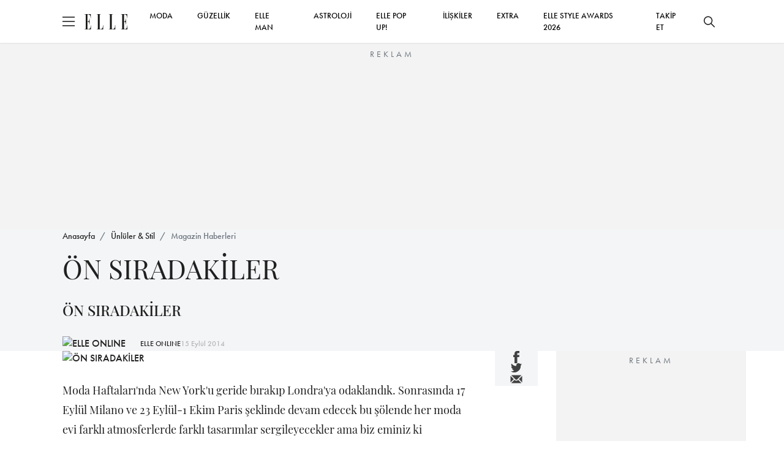

--- FILE ---
content_type: text/html; charset=utf-8
request_url: https://www.elle.com.tr/unluler-stil/magazin-haberleri/on-siradakiler
body_size: 17784
content:

<!DOCTYPE html>
<html lang="tr">
<head>
	<meta charset="UTF-8">
	<meta http-equiv="X-UA-Compatible" content="IE=edge,chrome=1">
	<meta name="viewport" content="width=device-width, minimum-scale=1, maximum-scale=5" />
	<meta name="keywords">
	<meta name="description" content="&#214;N SIRADAKİLER i&#231;eriğine buradan g&#246;z atabilirsiniz">
	<meta name="p:domain_verify" content="0fe64a9569604c4daec0015779bf5edb" />
	<meta name="developer" content="Internod.Net">
	<meta property="og:site_name" content="ELLE Online" />
	<meta property="og:url" content="https://www.elle.com.tr/unluler-stil/magazin-haberleri/on-siradakiler" />
	<meta name="og:title" content="&#214;N SIRADAKİLER" />
	<meta property="og:image" content="https://ellehub.blob.core.windows.net/content/Elle_Image/HaberResimleri/320/12-09-2014-19-12-39accccc.jpg" />
	<meta property="og:description" content="&#214;N SIRADAKİLER i&#231;eriğine buradan g&#246;z atabilirsiniz" />
	<meta property="og:type" content="Article" />
	<meta property="fb:app_id" content="853349128141992" />
	<meta name="twitter:card" content="summary_large_image">
	<meta name="twitter:site" content="elleturkey">
	<meta name="twitter:creator" content="elleturkey">
	<meta name="twitter:title" content="&#214;N SIRADAKİLER">
	<meta name="twitter:description" content="&#214;N SIRADAKİLER i&#231;eriğine buradan g&#246;z atabilirsiniz">
	<meta name="twitter:image" content="https://ellehub.blob.core.windows.net/content/Elle_Image/HaberResimleri/320/12-09-2014-19-12-39accccc.jpg">
	<meta name="twitter:text:description" content="&#214;N SIRADAKİLER i&#231;eriğine buradan g&#246;z atabilirsiniz">
		<link rel="canonical" href="https://www.elle.com.tr/unluler-stil/magazin-haberleri/on-siradakiler" />
			<link rel="amphtml" href="https://www.elle.com.tr/amp/unluler-stil/magazin-haberleri/on-siradakiler" />

	<title>&#214;N SIRADAKİLER</title>
	<link rel="icon" type="image/x-icon" href="/content/src/img/favicon.ico" />
	<link rel="stylesheet" href="/content/src/css/packages.css">
	<link rel="stylesheet" href="/content/src/css/main.css?v11">
	
	<link rel="stylesheet" href="https://use.typekit.net/eng1ogp.css">
	<link rel="preload" as="image" href="/content/dist/img/logo.svg" />
	<link rel="preconnect" href="https://i.elle.com.tr">
	<link rel="preconnect" href="https://fonts.googleapis.com">
	<link rel="dns-prefetch" href="https://www.googletagmanager.com">
	<link rel="dns-prefetch" href="https://cdn.membrana.media">
	<link rel="dns-prefetch" href="https://i.elle.com.tr">
	<link rel="dns-prefetch" href="https://tpc.googlesyndication.com">
	<link rel="dns-prefetch" href="https://securepubads.g.doubleclick.net">
	<link rel="dns-prefetch" href="https://a.doganburda.com">
	<link rel="dns-prefetch" href="https://www.google.com">
	<link rel="dns-prefetch" href="https://fonts.gstatic.com">
	<link rel="dns-prefetch" href="https://bundles.efilli.com">
	<link rel="dns-prefetch" href="https://pagead2.googlesyndication.com">
	<link rel="dns-prefetch" href="https://fonts.googleapis.com">
	
    <script src="/content/src/js/postscribe.min.js"></script>



	<!--MEMBRANA ADS-->
	<style>
		.nts-ad {
			display: flex;
			flex-direction: column;
			align-items: center;
			justify-content: center
		}

		.nts-ad-h100 {
			min-height: 100px
		}

		.nts-ad-h200 {
			min-height: 200px
		}

		.nts-ad-h250 {
			min-height: 250px
		}

		.nts-ad-h280 {
			min-height: 280px
		}

		.nts-ad-h480 {
			min-height: 480px
		}

		.nts-ad-h600 {
			min-height: 600px;
			justify-content: flex-start
		}

		@media (max-width: 991px) {
			.nts-ad[data-ym-ad="desktop"] {
				display: none
			}
		}

		@media (min-width: 992px) {
			.nts-ad[data-ym-ad="mobile"] {
				display: none
			}
		}
	</style>
	<!--MEMBRANA ADS END-->
</head>

<body>
	<header class="main-header">
		<div class="container">
			<div class="header-container">
				<div class="header-container_left d-flex align-items-center">
					<div class="burger">
						<span></span>
					</div>
					<a href="/" class="d-block ms-3">
						<img src="/content/dist/img/logo.svg" alt="ELLE Logo" class="logo" width="70" height="25">
					</a>
				</div>
				<div class="header-container_center">
					<nav class="main-nav_desktop">
						<ul class="main-menu_desktop">
								<li><a target="_blank" title="MODA" href="/moda">MODA</a></li>
								<li><a target="_blank" title="G&#220;ZELLİK" href="/guzellik">G&#220;ZELLİK</a></li>
								<li><a target="_blank" title="ELLE Man" href="/elle-man">ELLE MAN</a></li>
								<li><a target="_blank" title="ASTROLOJİ" href="/astroloji">ASTROLOJİ</a></li>
									<li><a target="_blank" title="ELLE POP UP!" href="/emag">ELLE POP UP!</a></li>
								<li><a target="_blank" title="İLİŞKİLER" href="/iliskiler-seks">İLİŞKİLER</a></li>
								<li><a target="_blank" title="EXTRA" href="/extra">EXTRA</a></li>
							<li><a target="_blank" title="ELLE STYLE AWARDS 2026" href="/etiket/elle-style-awards-2026">ELLE STYLE AWARDS 2026</a></li>
							<li class="social-after" style="display:none;flex:auto;text-align:right">
								<a href="https://www.facebook.com/ELLETurkey" title="Facebook'ta Takip Et" target="_blank" class="d-inline-block p-2">
									<svg xmlns="http://www.w3.org/2000/svg" width="18" height="18" viewBox="0 0 6.506 14">
										<path d="M389.855,169.051h-1.962v7h-2.908v-7H383.6V166.58h1.383v-1.6a2.726,2.726,0,0,1,2.934-2.934l2.154.009v2.4h-1.563a.592.592,0,0,0-.617.673v1.455h2.216Zm0,0"
											  transform="translate(-383.603 -162.047)" fill="#202020" />
									</svg>
								</a>
								<a href="https://www.instagram.com/elleturkiye/" title="Instagram'da Takip Et" target="_blank" class="d-inline-block p-2">
									<svg xmlns="http://www.w3.org/2000/svg" width="20" height="20" viewBox="0 0 13.862 13.861">
										<path d="M200.034,561.082h-7.585a3.142,3.142,0,0,1-3.138-3.139V550.36a3.142,3.142,0,0,1,3.138-3.139h7.585a3.143,3.143,0,0,1,3.139,3.139v7.583A3.144,3.144,0,0,1,200.034,561.082ZM192.449,548.6a1.761,1.761,0,0,0-1.758,1.759v7.583a1.761,1.761,0,0,0,1.758,1.76h7.585a1.761,1.761,0,0,0,1.758-1.76V550.36a1.761,1.761,0,0,0-1.758-1.759Zm3.793,9.174a3.582,3.582,0,1,1,3.582-3.582A3.586,3.586,0,0,1,196.243,557.775Zm0-5.785a2.2,2.2,0,1,0,2.2,2.2A2.206,2.206,0,0,0,196.243,551.989Zm3.719-2.26a.909.909,0,1,0,.91.91A.908.908,0,0,0,199.961,549.729Z"
											  transform="translate(-189.312 -547.221)" fill="#202020" />
									</svg>
								</a>
								<a href="https://twitter.com/elleturkey" title="Twitter'da Takip Et" target="_blank" class="d-inline-block p-2">
									<svg data-name="Layer 1" fill="#000" width="20" height="20" xmlns="http://www.w3.org/2000/svg" viewBox="0 0 487.43 456.19">
										<path id="path1009" d="M7.48,21.9,195.66,273.57,6.29,478.1H48.91L214.71,299l134,179.11h145L294.93,212.33,471.2,21.9H428.58L275.89,186.82,152.51,21.9ZM70.16,53.3h66.63L431,446.7H364.39Z" transform="translate(-6.29 -21.9)" />
									</svg>
								</a>
								<a href="https://www.youtube.com/user/ELLEturkiye" title="Youtube'da Takip Et" target="_blank" class="d-inline-block p-2">
									<svg fill="#000" xmlns="http://www.w3.org/2000/svg" width="20" height="26" viewBox="0 0 18.255 12.777">
										<path d="M769.969,362.9a2.729,2.729,0,0,0-2.729-2.73h-12.8a2.73,2.73,0,0,0-2.729,2.73v7.318a2.729,2.729,0,0,0,2.729,2.729h12.8a2.728,2.728,0,0,0,2.729-2.729Zm-10.954,6.747V362.77l5.215,3.437Zm0,0"
											  transform="translate(-751.715 -360.168)" fill="#202020" fill-rule="evenodd" />
									</svg>
								</a>
								<a href="https://www.tiktok.com/@elledergisi" title="Tiktok'ta Takip Et" target="_blank" class="d-inline-block p-2">
									<svg fill="#000" width="20" height="20" viewBox="0 0 512 512" id="icons" xmlns="http://www.w3.org/2000/svg"><path d="M412.19,118.66a109.27,109.27,0,0,1-9.45-5.5,132.87,132.87,0,0,1-24.27-20.62c-18.1-20.71-24.86-41.72-27.35-56.43h.1C349.14,23.9,350,16,350.13,16H267.69V334.78c0,4.28,0,8.51-.18,12.69,0,.52-.05,1-.08,1.56,0,.23,0,.47-.05.71,0,.06,0,.12,0,.18a70,70,0,0,1-35.22,55.56,68.8,68.8,0,0,1-34.11,9c-38.41,0-69.54-31.32-69.54-70s31.13-70,69.54-70a68.9,68.9,0,0,1,21.41,3.39l.1-83.94a153.14,153.14,0,0,0-118,34.52,161.79,161.79,0,0,0-35.3,43.53c-3.48,6-16.61,30.11-18.2,69.24-1,22.21,5.67,45.22,8.85,54.73v.2c2,5.6,9.75,24.71,22.38,40.82A167.53,167.53,0,0,0,115,470.66v-.2l.2.2C155.11,497.78,199.36,496,199.36,496c7.66-.31,33.32,0,62.46-13.81,32.32-15.31,50.72-38.12,50.72-38.12a158.46,158.46,0,0,0,27.64-45.93c7.46-19.61,9.95-43.13,9.95-52.53V176.49c1,.6,14.32,9.41,14.32,9.41s19.19,12.3,49.13,20.31c21.48,5.7,50.42,6.9,50.42,6.9V131.27C453.86,132.37,433.27,129.17,412.19,118.66Z" /></svg>
								</a>
							</li>
							
							<li class="social-before">
								<span>
									<a title="Takip Et" href="#" onclick="socialTrigger('open')">TAKİP ET</a>
								</span>
							</li>
						</ul>
					</nav>
				</div>
				<div class="header-container_right social-before">
					<button class="btn btn-icon search-bar_btn" title="Ara">
						<svg xmlns="http://www.w3.org/2000/svg" width="18" height="18" viewBox="0 0 18 18">
							<path d="M17.78,16.723,12.661,11.6a7.138,7.138,0,1,0-1.06,1.06l5.119,5.119a.75.75,0,1,0,1.06-1.06ZM7.125,12.753A5.625,5.625,0,1,1,12.75,7.128,5.631,5.631,0,0,1,7.125,12.753Z"
								  transform="translate(0 -0.003)" fill="#202020" />
						</svg>
					</button>
				</div>
			</div>
		</div>
	</header>


	<!-- ESA COUNTDOWN BEGIN 
	<div class="esa-countdown" style="text-align: center; width: 100%; margin: 72px 0 -70px 0; cursor: pointer " onclick="document.location='/etiket/elle-style-awards-2026'">
		
		<div class="esa-countdown-banner" style="display: inline-block; background: url('/Content/Images/ESA_2025.jpg'); background-size: contain; width: 950px; height: 77px; display: inline-block; ">

			<div id="countdown">
				<ul>
					<li><span id="days"></span>GÜN</li>
					<li><span id="hours"></span>SAAT</li>
					<li><span id="minutes"></span>DAKİKA</li>
					<li><span id="seconds"></span>SANİYE</li>
				</ul>
			</div>
		</div>
	</div>
	<script>
		(function () {
			const second = 1000,
				minute = second * 60,
				hour = minute * 60,
				day = hour * 24;
			let today = new Date(),
				dd = String(today.getDate()).padStart(2, "0"),
				mm = String(today.getMonth() + 1).padStart(2, "0"),
				yyyy = today.getFullYear(),
				nextYear = yyyy + 1,
				dayMonth = "1/14/",
				birthday = dayMonth + yyyy + " 19:00:00";

			today = mm + "/" + dd + "/" + yyyy;
			if (today > birthday) {
				birthday = dayMonth + nextYear;
			}
			const countDown = new Date(birthday).getTime(),
				x = setInterval(function () {

					const now = new Date().getTime(),
						distance = countDown - now;

					document.getElementById("days").innerText = Math.floor(distance / (day)),
						document.getElementById("hours").innerText = Math.floor((distance % (day)) / (hour)),
						document.getElementById("minutes").innerText = Math.floor((distance % (hour)) / (minute)),
						document.getElementById("seconds").innerText = Math.floor((distance % (minute)) / second);
					if (distance < 0) {
						document.getElementById("countdown").style.display = "none";
						document.getElementById("content").style.display = "block";
						clearInterval(x);
					}
				}, 0)
		}());
	</script>
	<style>


		#countdown h1 {
			font-weight: normal;
			letter-spacing: .125rem;
			text-transform: uppercase;
		}

		#countdown ul {
			padding: 0;
			margin: 0;
			color: white
		}

		#countdown li {
			display: inline-block;
			font-size: 1em;
			list-style-type: none;
			text-transform: uppercase;
			width: 100px;
			font-size: 0.7em
		}

			#countdown li span {
				display: block;
				font-size: 1.8rem;
				padding-top: 5px
			}


		@media all and (max-width: 768px) {

			.esa-countdown-banner-text {
			}

			#countdown {
				padding-top: 0;
				padding-left: 15px
			}

				#countdown ul {
					zoom: 0.8 !important
				}

				#countdown h1 {
					font-size: 1.5rem;
					font-weight: 600
				}

				#countdown li {
					font-size: 1rem;
				}

					#countdown li span {
						font-size: 1.6rem;
						font-weight: 600
					}

			.esa-countdown-banner {
				width: 100% !important;
				height: 60px !important;
				background-position-x: -100px !important;
				background-size: 700px !important;
			}

			#countdown li {
				width: 75px !important
			}
		}
	</style>
	ESA COUNTDOWN END -->





	<div class="abg245" style="margin-top: 70px">
		<div class="nts-ad nts-ad-h250 hide-mobile" data-ym-ad="desktop" style="height:252px;overflow:hidden;">
			<div class="ELT_ATC_970_1"></div>
		</div>

		<div class="nts-ad nts-ad-h100 hide-desktop" data-ym-ad="mobile" style="height:102px;overflow:hidden;">
			<div class="ELT_ATC_320M"></div>
		</div>
	</div>




	<div class="search-bar">
		<div class="search-bar_content">
			<div class="container">
				<div class="d-flex flex-column w-lg-75 mx-auto">
					<div id="searhContainer">
						<form id="searchForm" method="get" onsubmit="return searchSubmit()" class="search-form mb-4">
							<input type="text" name="q" class="search-form_input" placeholder="Ara">
							<button type="submit" class="btn btn_primary w-100 w-lg-fit">ELLE'DE ARA</button>
						</form>

						<ul class="search-bar_suggestions">
							<li><a href="/astroloji">BURÇLAR</a></li>
							<li><a href="/moda">MODA</a></li>
							<li><a href="/tarot-fali">TAROT FALI</a></li>
							<li><a href="/emag">ELLE POP UP</a></li>
							<li><a href="/elle-tv">ELLE TV</a></li>
							<li><a href="/galeri">GALERİ</a></li>
						</ul>
					</div>
				</div>

			</div>
		</div>
	</div>

	<div class="secondary-nav">
		<div class="secondary-nav_content py-lg-4 px-lg-5 gap-4 p-3">
			<ul class="secondary-menu">
					<li><a target="_blank" title="MODA" href="/moda">MODA</a></li>
					<li><a target="_blank" title="G&#220;ZELLİK" href="/guzellik">G&#220;ZELLİK</a></li>
					<li><a target="_blank" title="&#220;NL&#220;LER &amp; STİL" href="/unluler-stil">&#220;NL&#220;LER &amp; STİL</a></li>
					<li><a target="_blank" title="ELLE Man" href="/elle-man">ELLE MAN</a></li>
					<li><a target="_blank" title="ASTROLOJİ" href="/astroloji">ASTROLOJİ</a></li>
						<li><a target="_blank" title="ELLE POP UP!" href="/emag">ELLE POP UP!</a></li>
					<li><a target="_blank" title="İLİŞKİLER" href="/iliskiler-seks">İLİŞKİLER</a></li>
					<li><a target="_blank" title="EXTRA" href="/extra">EXTRA</a></li>
				<li><a target="_blank" title="ELLE STYLE AWARDS 2026" href="/etiket/elle-style-awards-2026">ELLE STYLE AWARDS 2026</a></li>
			</ul>
			<div class="newsletter-box">
				<div class="newsletter-box_title mb-1">E-Bülten Aboneliği</div>
				<div class="newsletter-box_content">
					E-bültenimize abone olun, tüm gelişmelerden anında haberdar olun.
				</div>
			</div>
			<div>
				<div class="alert alert-success mb-4" style="display:none">Kayıt İşlemi Tamamlandı!</div>
				<form id="mobileNewsletter" onsubmit="return newsletterFormSubmit('mobileNewsletter')" class="newsletter-form">
					<input type="text" required name="name" id="name" placeholder="Adınız">
					<input type="email" required name="email" id="email" placeholder="E-mail Adresiniz">
					<button type="submit" class="btn btn_primary btn-sm">GÖNDER</button>
				</form>
			</div>

			<div class="d-flex justify-content-center gap-4">
				<a href="https://www.facebook.com/ELLETurkey" title="Facebook'ta Takip Et" target="_blank" class="d-block">
					<svg xmlns="http://www.w3.org/2000/svg" width="18" height="18" viewBox="0 0 6.506 14">
						<path d="M389.855,169.051h-1.962v7h-2.908v-7H383.6V166.58h1.383v-1.6a2.726,2.726,0,0,1,2.934-2.934l2.154.009v2.4h-1.563a.592.592,0,0,0-.617.673v1.455h2.216Zm0,0"
							  transform="translate(-383.603 -162.047)" fill="#202020" />
					</svg>
				</a>
				<a href="https://www.instagram.com/elleturkiye/" title="Instagram'da Takip Et" target="_blank" class="d-block">
					<svg xmlns="http://www.w3.org/2000/svg" width="20" height="20" viewBox="0 0 13.862 13.861">
						<path d="M200.034,561.082h-7.585a3.142,3.142,0,0,1-3.138-3.139V550.36a3.142,3.142,0,0,1,3.138-3.139h7.585a3.143,3.143,0,0,1,3.139,3.139v7.583A3.144,3.144,0,0,1,200.034,561.082ZM192.449,548.6a1.761,1.761,0,0,0-1.758,1.759v7.583a1.761,1.761,0,0,0,1.758,1.76h7.585a1.761,1.761,0,0,0,1.758-1.76V550.36a1.761,1.761,0,0,0-1.758-1.759Zm3.793,9.174a3.582,3.582,0,1,1,3.582-3.582A3.586,3.586,0,0,1,196.243,557.775Zm0-5.785a2.2,2.2,0,1,0,2.2,2.2A2.206,2.206,0,0,0,196.243,551.989Zm3.719-2.26a.909.909,0,1,0,.91.91A.908.908,0,0,0,199.961,549.729Z"
							  transform="translate(-189.312 -547.221)" fill="#202020" />
					</svg>
				</a>
				<a href="https://twitter.com/elleturkey" title="Twitter'da Takip Et" target="_blank" class="d-block">
					<svg fill="#000" data-name="Layer 1" width="20" height="20" xmlns="http://www.w3.org/2000/svg" viewBox="0 0 487.43 456.19">
						<path id="path1009" d="M7.48,21.9,195.66,273.57,6.29,478.1H48.91L214.71,299l134,179.11h145L294.93,212.33,471.2,21.9H428.58L275.89,186.82,152.51,21.9ZM70.16,53.3h66.63L431,446.7H364.39Z" transform="translate(-6.29 -21.9)" />
					</svg>
				</a>
				<a href="https://www.youtube.com/user/ELLEturkiye" title="Youtube'da Takip Et" target="_blank" class="d-block">
					<svg xmlns="http://www.w3.org/2000/svg" width="20" height="25" viewBox="0 0 18.255 12.777">
						<path d="M769.969,362.9a2.729,2.729,0,0,0-2.729-2.73h-12.8a2.73,2.73,0,0,0-2.729,2.73v7.318a2.729,2.729,0,0,0,2.729,2.729h12.8a2.728,2.728,0,0,0,2.729-2.729Zm-10.954,6.747V362.77l5.215,3.437Zm0,0"
							  transform="translate(-751.715 -360.168)" fill="#202020" fill-rule="evenodd" />
					</svg>
				</a>
				<a href="https://www.tiktok.com/@elledergisi" title="Tiktok'ta Takip Et" target="_blank" class="d-block">
					<svg fill="#000" width="22" height="22" viewBox="0 0 512 512" id="icons" xmlns="http://www.w3.org/2000/svg"><path d="M412.19,118.66a109.27,109.27,0,0,1-9.45-5.5,132.87,132.87,0,0,1-24.27-20.62c-18.1-20.71-24.86-41.72-27.35-56.43h.1C349.14,23.9,350,16,350.13,16H267.69V334.78c0,4.28,0,8.51-.18,12.69,0,.52-.05,1-.08,1.56,0,.23,0,.47-.05.71,0,.06,0,.12,0,.18a70,70,0,0,1-35.22,55.56,68.8,68.8,0,0,1-34.11,9c-38.41,0-69.54-31.32-69.54-70s31.13-70,69.54-70a68.9,68.9,0,0,1,21.41,3.39l.1-83.94a153.14,153.14,0,0,0-118,34.52,161.79,161.79,0,0,0-35.3,43.53c-3.48,6-16.61,30.11-18.2,69.24-1,22.21,5.67,45.22,8.85,54.73v.2c2,5.6,9.75,24.71,22.38,40.82A167.53,167.53,0,0,0,115,470.66v-.2l.2.2C155.11,497.78,199.36,496,199.36,496c7.66-.31,33.32,0,62.46-13.81,32.32-15.31,50.72-38.12,50.72-38.12a158.46,158.46,0,0,0,27.64-45.93c7.46-19.61,9.95-43.13,9.95-52.53V176.49c1,.6,14.32,9.41,14.32,9.41s19.19,12.3,49.13,20.31c21.48,5.7,50.42,6.9,50.42,6.9V131.27C453.86,132.37,433.27,129.17,412.19,118.66Z" /></svg>
				</a>
			</div>
		</div>
	</div>

	


<main class="content-index"
      data-id="e64bc583-b5f7-41c9-add7-a74500de4acd"
      data-title="&#214;N SIRADAKİLER"
      data-category-id="5069691e-57d7-4c42-81c8-a743017b13db"
      data-created-datetime="2014-09-15 09:54:13.000"
      data-url="/unluler-stil/magazin-haberleri/on-siradakiler">
    <section class="bg-light section-padding-3">
        <div class="container">
            <nav aria-label="breadcrumb mb-3">
                <ol class="breadcrumb">
                    <li class="breadcrumb-item"><a href="/">Anasayfa</a></li>
                    <li class="breadcrumb-item"><a href="/unluler-stil">&#220;nl&#252;ler &amp; Stil</a></li>
                    <li class="breadcrumb-item active" aria-current="page"><a href="/unluler-stil/magazin-haberleri">Magazin Haberleri</a></li>
                </ol>
            </nav>
            <h1 class="w-lg-75 fw-400 secondary-font fs-24 fs-lg-44 mb-4">
                ÖN SIRADAKİLER
            </h1>
            <p class="fs-18 fs-lg-24 secondary-font mb-4">ÖN SIRADAKİLER</p>
            <span class="d-flex align-items-center gap-3">
                    <!-- OLD VERSION STORY CIRCLE
                    <a href="/yazar/elleonline">
                        <span onclick="$('.gallery-item:first a').click();" class="circle">
                            <img loading="lazy" src="https://i.elle.com.tr/elele-live-static-files/small_logo.jpg" width="50" height="50" class="square-img rounded-circle" alt="ELLE ONLINE">
                            <svg viewBox="0 0 100 100" xmlns="http://www.w3.org/2000/svg" style="enable-background:new -580 439 577.9 194;display:none"
                                xml:space="preserve">
                            <circle cx="50" cy="50" r="40" />
                            </svg>
                        </span>
                    </a>
                    -->
                    <a href="/yazar/elleonline">
                            <img loading="lazy" src="https://i.elle.com.tr/elele-live-static-files/small_logo.jpg" width="50" height="50" class="square-img rounded-circle" alt="ELLE ONLINE">
                            <svg viewBox="0 0 100 100" xmlns="http://www.w3.org/2000/svg" style="enable-background:new -580 439 577.9 194;display:none"
                                 xml:space="preserve">
                            <circle cx="50" cy="50" r="40" />
                             </svg>
                    </a>
                <a href="/yazar/elleonline" class="fs-12 text-decoration-none ms-4">ELLE ONLINE</a>
                <span class="font-futura_book text-muted fs-12">15 Eyl&#252;l 2014</span>
            </span>
        </div>
    </section>
    <section class="section-padding-3">
        <div class="container">
            <div class="blog-view">

<ul class="share-icons d-flex d-lg-none py-3 justify-content-center">
	<li>
		<a target="_blank" title="Facebook'ta Paylaş" href="https://www.facebook.com/sharer.php?u=https://www.elle.com.tr/unluler-stil/magazin-haberleri/on-siradakiler">
			<svg id="Group_6786" data-name="Group 6786" xmlns="http://www.w3.org/2000/svg" width="9.211"
				 height="19.822" viewBox="0 0 9.211 19.822">
				<path id="Path_1" data-name="Path 1"
					  d="M392.456,171.964h-2.778v9.9H385.56v-9.9H383.6v-3.5h1.957V166.2a3.86,3.86,0,0,1,4.154-4.154l3.05.013v3.4h-2.213a.838.838,0,0,0-.874.953v2.06h3.137Zm0,0"
					  transform="translate(-383.603 -162.047)" fill="currentColor" />
			</svg>

		</a>

	</li>
	<li>
		<a target="_blank" title="Twitter'da Paylaş" href="//www.twitter.com/share?url=https://www.elle.com.tr/unluler-stil/magazin-haberleri/on-siradakiler&amp;text=&#214;N SIRADAKİLER&amp;via=elleturkey">
			<svg id="Group_6787" data-name="Group 6787" xmlns="http://www.w3.org/2000/svg" width="18.623"
				 height="15.137" viewBox="0 0 18.623 15.137">
				<path id="Path_4" data-name="Path 4"
					  d="M579.111,358.942a7.606,7.606,0,0,1-2.194.6,3.825,3.825,0,0,0,1.678-2.114,7.6,7.6,0,0,1-2.424.927,3.823,3.823,0,0,0-6.611,2.614,3.87,3.87,0,0,0,.1.872,10.849,10.849,0,0,1-7.875-3.993,3.825,3.825,0,0,0,1.182,5.1,3.8,3.8,0,0,1-1.73-.478c0,.016,0,.032,0,.048a3.823,3.823,0,0,0,3.065,3.746,3.806,3.806,0,0,1-1.007.135,3.949,3.949,0,0,1-.719-.068,3.826,3.826,0,0,0,3.57,2.652,7.716,7.716,0,0,1-5.656,1.582,10.864,10.864,0,0,0,16.727-9.155c0-.165,0-.331-.01-.494a7.74,7.74,0,0,0,1.906-1.978Zm0,0"
					  transform="translate(-560.488 -357.15)" fill="currentColor" />
			</svg>

		</a>
	</li>
	<li>
		<a target="_blank" title="Mail Olarak Paylaş" href="/cdn-cgi/l/email-protection#[base64]">
			<svg width="22" height="22" viewBox="0 0 22 22" fill="none" xmlns="http://www.w3.org/2000/svg">
				<path d="M1.51758 5.62891V16.3801L6.89316 11.0045L1.51758 5.62891Z" fill="currentColor" />
				<path d="M2.58594 4.55176L9.39152 11.3573C10.251 12.2169 11.7501 12.2169 12.6096 11.3573L19.4152 4.55176H2.58594Z"
					  fill="currentColor" />
				<path d="M13.681 12.43C12.9656 13.1462 12.0128 13.5414 10.9993 13.5414C9.98575 13.5414 9.03292 13.1462 8.31754 12.43L7.96478 12.0773L2.59375 17.4483H19.4048L14.0338 12.0773L13.681 12.43Z"
					  fill="currentColor" />
				<path d="M15.1074 11.0045L20.483 16.3801V5.62891L15.1074 11.0045Z" fill="currentColor" />
			</svg>
		</a>
	</li>
</ul>

                <div class="blog-view-grid section-padding-1">
                    <div>
                        <figure class="blog-view_cover mb-4">
                                <img loading="eager" width="768" height="384" src="https://ellehub.blob.core.windows.net/content/Elle_Image/HaberResimleri/320/12-09-2014-19-12-39accccc.jpg" style="display: block;height:auto!important" alt="&#214;N SIRADAKİLER">
                                <span class="image-copyright"></span>
                            <span class="infinite-trigger"></span>
                        </figure>
                        <article class="blog-view_content">
                            Moda Haftaları'nda New York'u geride bırakıp Londra'ya odaklandık.  Sonrasında 17 Eylül Milano ve 23 Eylül-1 Ekim Paris şeklinde devam edecek bu şölende her moda evi farklı atmosferlerde farklı tasarımlar sergileyecekler ama biz eminiz ki değişmeyen bir şey olacak: Ön sıradakiler.
</#text><br>


	<div class="abg245" style="height: 280px;overflow:hidden">
		<div class="nts-ad nts-ad-h480" data-ym-ad="desktop">
			<div class="ELT_ITA_640_1"></div>
		</div>
		<div class="nts-ad nts-ad-h280" data-ym-ad="mobile">
			<div class="ELT_ITA_300M_1"></div>
		</div>
	</div>



<br />
</br>

</#text><br><br />
</br>
Daha önce de değindiğimiz gibi, moda evinin ve tasarımcının prestijinin defileye katılan ve ön sırada arz-ı endam eden kişilerce belirlendiği bu yer kapma yarışında ön sıranın olmazsa olmaz isimleri var. Onların ne giydiği, kiminle geldiği, defile öncesi ve sonrası yorumları her zaman merak konusu. Defile alanına gelirken onları fotoğraflamak isteyenlerin girdikleri yarış da yine önemli detaylardan. 
</#text><br><br />
</br>

</#text><br><br />
</br>
Alexa Chung, Anna Dello Russo, Caroline Issa, Leandra Medine ve tabii Anna Wintour.  New York'ta katıldıkları birden çok defilenin ön sırasından objektiflere nasıl poz verdiler dersiniz? Hepsi galerimizde!
</#text>
                                        <div class="gallery-item mb-4 pb-4 text-center">
                                            <div data-id="1" class="item-number unprocessed line-seperator fs-lg-20 mb-4">1/38</div>
                                            <a data-fancybox="gallery" data-fancybox-group="gallery" href="https://ellehub.blob.core.windows.net/content/Elle_Image/FotoGaleriResimleri/FRONTROW_2015/Miroslava Duma.jpg" class="video-item" data-caption="ÖN SIRADAKİLER">
                                                <img loading="lazy" alt="&#214;N SIRADAKİLER / 0" src="https://ellehub.blob.core.windows.net/content/Elle_Image/FotoGaleriResimleri/FRONTROW_2015/Miroslava Duma.jpg">
                                            </a>
                                            <div class="d-flex align-items-center justify-content-between mb-3 pt-3">
                                                <span class="fs-lg-20 w-100">ÖN SIRADAKİLER</span>
                                                <span class="font-futura_book fs-16 text-muted mb-4"></span>
                                            </div>
                                        </div>



	<div class="abg245" style="height: 280px; overflow: hidden">
		<div class="nts-ad nts-ad-h480" data-ym-ad="desktop">
			<div class="ELT_ITA_640_2"></div>
		</div>
		<div class="nts-ad nts-ad-h280" data-ym-ad="mobile">
			<div class="ELT_ITA_300M_2"></div>
		</div>
	</div>



                                    <style>
                                        .circle {
                                            position: relative;
                                            width: 70px;
                                            height: 70px;
                                            cursor: pointer;
                                        }

                                            .circle svg {
                                                fill: none;
                                                stroke: #8a3ab9;
                                                stroke-linecap: round;
                                                stroke-width: 3;
                                                stroke-dasharray: 1;
                                                stroke-dashoffset: 0;
                                                animation: stroke-draw 2s cubic-bezier(0.77, 0, 0.175, 1) infinite alternate;
                                                display: block !important
                                            }

                                            .circle img {
                                                position: absolute;
                                                left: 50%;
                                                top: 50%;
                                                transform: translate(-50%, -50%);
                                                border-radius: 50%;
                                            }

                                        @keyframes stroke-draw {
                                            from {
                                                stroke: #8a3ab9;
                                                stroke-dasharray: 1;
                                            }

                                            to {
                                                stroke: #cd486b;
                                                transform: rotate(180deg);
                                                stroke-dasharray: 8;
                                            }
                                        }
                                    </style>
                                        <div class="gallery-item mb-4 pb-4 text-center">
                                            <div data-id="2" class="item-number unprocessed line-seperator fs-lg-20 mb-4">2/38</div>
                                            <a data-fancybox="gallery" data-fancybox-group="gallery" href="https://ellehub.blob.core.windows.net/content/Elle_Image/FotoGaleriResimleri/FRONTROW_2015/Rachel Zoe; Rodger Berman.jpg" class="video-item" data-caption="ÖN SIRADAKİLER">
                                                <img loading="lazy" alt="&#214;N SIRADAKİLER / 1" src="https://ellehub.blob.core.windows.net/content/Elle_Image/FotoGaleriResimleri/FRONTROW_2015/Rachel Zoe; Rodger Berman.jpg">
                                            </a>
                                            <div class="d-flex align-items-center justify-content-between mb-3 pt-3">
                                                <span class="fs-lg-20 w-100">ÖN SIRADAKİLER</span>
                                                <span class="font-futura_book fs-16 text-muted mb-4"></span>
                                            </div>
                                        </div>
                                    <style>
                                        .circle {
                                            position: relative;
                                            width: 70px;
                                            height: 70px;
                                            cursor: pointer;
                                        }

                                            .circle svg {
                                                fill: none;
                                                stroke: #8a3ab9;
                                                stroke-linecap: round;
                                                stroke-width: 3;
                                                stroke-dasharray: 1;
                                                stroke-dashoffset: 0;
                                                animation: stroke-draw 2s cubic-bezier(0.77, 0, 0.175, 1) infinite alternate;
                                                display: block !important
                                            }

                                            .circle img {
                                                position: absolute;
                                                left: 50%;
                                                top: 50%;
                                                transform: translate(-50%, -50%);
                                                border-radius: 50%;
                                            }

                                        @keyframes stroke-draw {
                                            from {
                                                stroke: #8a3ab9;
                                                stroke-dasharray: 1;
                                            }

                                            to {
                                                stroke: #cd486b;
                                                transform: rotate(180deg);
                                                stroke-dasharray: 8;
                                            }
                                        }
                                    </style>
                                        <div class="gallery-item mb-4 pb-4 text-center">
                                            <div data-id="3" class="item-number unprocessed line-seperator fs-lg-20 mb-4">3/38</div>
                                            <a data-fancybox="gallery" data-fancybox-group="gallery" href="https://ellehub.blob.core.windows.net/content/Elle_Image/FotoGaleriResimleri/FRONTROW_2015/Grace Coddington.jpg" class="video-item" data-caption="ÖN SIRADAKİLER">
                                                <img loading="lazy" alt="&#214;N SIRADAKİLER / 2" src="https://ellehub.blob.core.windows.net/content/Elle_Image/FotoGaleriResimleri/FRONTROW_2015/Grace Coddington.jpg">
                                            </a>
                                            <div class="d-flex align-items-center justify-content-between mb-3 pt-3">
                                                <span class="fs-lg-20 w-100">ÖN SIRADAKİLER</span>
                                                <span class="font-futura_book fs-16 text-muted mb-4"></span>
                                            </div>
                                        </div>
                                    <style>
                                        .circle {
                                            position: relative;
                                            width: 70px;
                                            height: 70px;
                                            cursor: pointer;
                                        }

                                            .circle svg {
                                                fill: none;
                                                stroke: #8a3ab9;
                                                stroke-linecap: round;
                                                stroke-width: 3;
                                                stroke-dasharray: 1;
                                                stroke-dashoffset: 0;
                                                animation: stroke-draw 2s cubic-bezier(0.77, 0, 0.175, 1) infinite alternate;
                                                display: block !important
                                            }

                                            .circle img {
                                                position: absolute;
                                                left: 50%;
                                                top: 50%;
                                                transform: translate(-50%, -50%);
                                                border-radius: 50%;
                                            }

                                        @keyframes stroke-draw {
                                            from {
                                                stroke: #8a3ab9;
                                                stroke-dasharray: 1;
                                            }

                                            to {
                                                stroke: #cd486b;
                                                transform: rotate(180deg);
                                                stroke-dasharray: 8;
                                            }
                                        }
                                    </style>
                                        <div class="gallery-item mb-4 pb-4 text-center">
                                            <div data-id="4" class="item-number unprocessed line-seperator fs-lg-20 mb-4">4/38</div>
                                            <a data-fancybox="gallery" data-fancybox-group="gallery" href="https://ellehub.blob.core.windows.net/content/Elle_Image/FotoGaleriResimleri/FRONTROW_2015/Chiara Ferragni 2.jpg" class="video-item" data-caption="ÖN SIRADAKİLER">
                                                <img loading="lazy" alt="&#214;N SIRADAKİLER / 3" src="https://ellehub.blob.core.windows.net/content/Elle_Image/FotoGaleriResimleri/FRONTROW_2015/Chiara Ferragni 2.jpg">
                                            </a>
                                            <div class="d-flex align-items-center justify-content-between mb-3 pt-3">
                                                <span class="fs-lg-20 w-100">ÖN SIRADAKİLER</span>
                                                <span class="font-futura_book fs-16 text-muted mb-4"></span>
                                            </div>
                                        </div>
                                    <style>
                                        .circle {
                                            position: relative;
                                            width: 70px;
                                            height: 70px;
                                            cursor: pointer;
                                        }

                                            .circle svg {
                                                fill: none;
                                                stroke: #8a3ab9;
                                                stroke-linecap: round;
                                                stroke-width: 3;
                                                stroke-dasharray: 1;
                                                stroke-dashoffset: 0;
                                                animation: stroke-draw 2s cubic-bezier(0.77, 0, 0.175, 1) infinite alternate;
                                                display: block !important
                                            }

                                            .circle img {
                                                position: absolute;
                                                left: 50%;
                                                top: 50%;
                                                transform: translate(-50%, -50%);
                                                border-radius: 50%;
                                            }

                                        @keyframes stroke-draw {
                                            from {
                                                stroke: #8a3ab9;
                                                stroke-dasharray: 1;
                                            }

                                            to {
                                                stroke: #cd486b;
                                                transform: rotate(180deg);
                                                stroke-dasharray: 8;
                                            }
                                        }
                                    </style>
                                        <div class="gallery-item mb-4 pb-4 text-center">
                                            <div data-id="5" class="item-number unprocessed line-seperator fs-lg-20 mb-4">5/38</div>
                                            <a data-fancybox="gallery" data-fancybox-group="gallery" href="https://ellehub.blob.core.windows.net/content/Elle_Image/FotoGaleriResimleri/FRONTROW_2015/Anna Dello Russo; Caroline Issa.jpg" class="video-item" data-caption="ÖN SIRADAKİLER">
                                                <img loading="lazy" alt="&#214;N SIRADAKİLER / 4" src="https://ellehub.blob.core.windows.net/content/Elle_Image/FotoGaleriResimleri/FRONTROW_2015/Anna Dello Russo; Caroline Issa.jpg">
                                            </a>
                                            <div class="d-flex align-items-center justify-content-between mb-3 pt-3">
                                                <span class="fs-lg-20 w-100">ÖN SIRADAKİLER</span>
                                                <span class="font-futura_book fs-16 text-muted mb-4"></span>
                                            </div>
                                        </div>



	<div class="abg245" style="height: 280px; overflow: hidden">
		<div class="nts-ad nts-ad-h480" data-ym-ad="desktop">
			<div class="ELT_ITA_640_2"></div>
		</div>
		<div class="nts-ad nts-ad-h280" data-ym-ad="mobile">
			<div class="ELT_ITA_300M_2"></div>
		</div>
	</div>



                                    <style>
                                        .circle {
                                            position: relative;
                                            width: 70px;
                                            height: 70px;
                                            cursor: pointer;
                                        }

                                            .circle svg {
                                                fill: none;
                                                stroke: #8a3ab9;
                                                stroke-linecap: round;
                                                stroke-width: 3;
                                                stroke-dasharray: 1;
                                                stroke-dashoffset: 0;
                                                animation: stroke-draw 2s cubic-bezier(0.77, 0, 0.175, 1) infinite alternate;
                                                display: block !important
                                            }

                                            .circle img {
                                                position: absolute;
                                                left: 50%;
                                                top: 50%;
                                                transform: translate(-50%, -50%);
                                                border-radius: 50%;
                                            }

                                        @keyframes stroke-draw {
                                            from {
                                                stroke: #8a3ab9;
                                                stroke-dasharray: 1;
                                            }

                                            to {
                                                stroke: #cd486b;
                                                transform: rotate(180deg);
                                                stroke-dasharray: 8;
                                            }
                                        }
                                    </style>
                                        <div class="gallery-item mb-4 pb-4 text-center">
                                            <div data-id="6" class="item-number unprocessed line-seperator fs-lg-20 mb-4">6/38</div>
                                            <a data-fancybox="gallery" data-fancybox-group="gallery" href="https://ellehub.blob.core.windows.net/content/Elle_Image/FotoGaleriResimleri/FRONTROW_2015/Leandra Medine2.jpg" class="video-item" data-caption="ÖN SIRADAKİLER">
                                                <img loading="lazy" alt="&#214;N SIRADAKİLER / 5" src="https://ellehub.blob.core.windows.net/content/Elle_Image/FotoGaleriResimleri/FRONTROW_2015/Leandra Medine2.jpg">
                                            </a>
                                            <div class="d-flex align-items-center justify-content-between mb-3 pt-3">
                                                <span class="fs-lg-20 w-100">ÖN SIRADAKİLER</span>
                                                <span class="font-futura_book fs-16 text-muted mb-4"></span>
                                            </div>
                                        </div>
                                    <style>
                                        .circle {
                                            position: relative;
                                            width: 70px;
                                            height: 70px;
                                            cursor: pointer;
                                        }

                                            .circle svg {
                                                fill: none;
                                                stroke: #8a3ab9;
                                                stroke-linecap: round;
                                                stroke-width: 3;
                                                stroke-dasharray: 1;
                                                stroke-dashoffset: 0;
                                                animation: stroke-draw 2s cubic-bezier(0.77, 0, 0.175, 1) infinite alternate;
                                                display: block !important
                                            }

                                            .circle img {
                                                position: absolute;
                                                left: 50%;
                                                top: 50%;
                                                transform: translate(-50%, -50%);
                                                border-radius: 50%;
                                            }

                                        @keyframes stroke-draw {
                                            from {
                                                stroke: #8a3ab9;
                                                stroke-dasharray: 1;
                                            }

                                            to {
                                                stroke: #cd486b;
                                                transform: rotate(180deg);
                                                stroke-dasharray: 8;
                                            }
                                        }
                                    </style>
                                        <div class="gallery-item mb-4 pb-4 text-center">
                                            <div data-id="7" class="item-number unprocessed line-seperator fs-lg-20 mb-4">7/38</div>
                                            <a data-fancybox="gallery" data-fancybox-group="gallery" href="https://ellehub.blob.core.windows.net/content/Elle_Image/FotoGaleriResimleri/FRONTROW_2015/.DS_Store" class="video-item" data-caption="ÖN SIRADAKİLER">
                                                <img loading="lazy" alt="&#214;N SIRADAKİLER / 6" src="https://ellehub.blob.core.windows.net/content/Elle_Image/FotoGaleriResimleri/FRONTROW_2015/.DS_Store">
                                            </a>
                                            <div class="d-flex align-items-center justify-content-between mb-3 pt-3">
                                                <span class="fs-lg-20 w-100">ÖN SIRADAKİLER</span>
                                                <span class="font-futura_book fs-16 text-muted mb-4"></span>
                                            </div>
                                        </div>
                                    <style>
                                        .circle {
                                            position: relative;
                                            width: 70px;
                                            height: 70px;
                                            cursor: pointer;
                                        }

                                            .circle svg {
                                                fill: none;
                                                stroke: #8a3ab9;
                                                stroke-linecap: round;
                                                stroke-width: 3;
                                                stroke-dasharray: 1;
                                                stroke-dashoffset: 0;
                                                animation: stroke-draw 2s cubic-bezier(0.77, 0, 0.175, 1) infinite alternate;
                                                display: block !important
                                            }

                                            .circle img {
                                                position: absolute;
                                                left: 50%;
                                                top: 50%;
                                                transform: translate(-50%, -50%);
                                                border-radius: 50%;
                                            }

                                        @keyframes stroke-draw {
                                            from {
                                                stroke: #8a3ab9;
                                                stroke-dasharray: 1;
                                            }

                                            to {
                                                stroke: #cd486b;
                                                transform: rotate(180deg);
                                                stroke-dasharray: 8;
                                            }
                                        }
                                    </style>
                                        <div class="gallery-item mb-4 pb-4 text-center">
                                            <div data-id="8" class="item-number unprocessed line-seperator fs-lg-20 mb-4">8/38</div>
                                            <a data-fancybox="gallery" data-fancybox-group="gallery" href="https://ellehub.blob.core.windows.net/content/Elle_Image/FotoGaleriResimleri/FRONTROW_2015/Kiernan Shipka; Lily Aldridge.jpg" class="video-item" data-caption="ÖN SIRADAKİLER">
                                                <img loading="lazy" alt="&#214;N SIRADAKİLER / 7" src="https://ellehub.blob.core.windows.net/content/Elle_Image/FotoGaleriResimleri/FRONTROW_2015/Kiernan Shipka; Lily Aldridge.jpg">
                                            </a>
                                            <div class="d-flex align-items-center justify-content-between mb-3 pt-3">
                                                <span class="fs-lg-20 w-100">ÖN SIRADAKİLER</span>
                                                <span class="font-futura_book fs-16 text-muted mb-4"></span>
                                            </div>
                                        </div>
                                    <style>
                                        .circle {
                                            position: relative;
                                            width: 70px;
                                            height: 70px;
                                            cursor: pointer;
                                        }

                                            .circle svg {
                                                fill: none;
                                                stroke: #8a3ab9;
                                                stroke-linecap: round;
                                                stroke-width: 3;
                                                stroke-dasharray: 1;
                                                stroke-dashoffset: 0;
                                                animation: stroke-draw 2s cubic-bezier(0.77, 0, 0.175, 1) infinite alternate;
                                                display: block !important
                                            }

                                            .circle img {
                                                position: absolute;
                                                left: 50%;
                                                top: 50%;
                                                transform: translate(-50%, -50%);
                                                border-radius: 50%;
                                            }

                                        @keyframes stroke-draw {
                                            from {
                                                stroke: #8a3ab9;
                                                stroke-dasharray: 1;
                                            }

                                            to {
                                                stroke: #cd486b;
                                                transform: rotate(180deg);
                                                stroke-dasharray: 8;
                                            }
                                        }
                                    </style>
                                        <div class="gallery-item mb-4 pb-4 text-center">
                                            <div data-id="9" class="item-number unprocessed line-seperator fs-lg-20 mb-4">9/38</div>
                                            <a data-fancybox="gallery" data-fancybox-group="gallery" href="https://ellehub.blob.core.windows.net/content/Elle_Image/FotoGaleriResimleri/FRONTROW_2015/Chiara Ferragni.jpg" class="video-item" data-caption="ÖN SIRADAKİLER">
                                                <img loading="lazy" alt="&#214;N SIRADAKİLER / 8" src="https://ellehub.blob.core.windows.net/content/Elle_Image/FotoGaleriResimleri/FRONTROW_2015/Chiara Ferragni.jpg">
                                            </a>
                                            <div class="d-flex align-items-center justify-content-between mb-3 pt-3">
                                                <span class="fs-lg-20 w-100">ÖN SIRADAKİLER</span>
                                                <span class="font-futura_book fs-16 text-muted mb-4"></span>
                                            </div>
                                        </div>



	<div class="abg245" style="height: 280px; overflow: hidden">
		<div class="nts-ad nts-ad-h480" data-ym-ad="desktop">
			<div class="ELT_ITA_640_2"></div>
		</div>
		<div class="nts-ad nts-ad-h280" data-ym-ad="mobile">
			<div class="ELT_ITA_300M_2"></div>
		</div>
	</div>



                                    <style>
                                        .circle {
                                            position: relative;
                                            width: 70px;
                                            height: 70px;
                                            cursor: pointer;
                                        }

                                            .circle svg {
                                                fill: none;
                                                stroke: #8a3ab9;
                                                stroke-linecap: round;
                                                stroke-width: 3;
                                                stroke-dasharray: 1;
                                                stroke-dashoffset: 0;
                                                animation: stroke-draw 2s cubic-bezier(0.77, 0, 0.175, 1) infinite alternate;
                                                display: block !important
                                            }

                                            .circle img {
                                                position: absolute;
                                                left: 50%;
                                                top: 50%;
                                                transform: translate(-50%, -50%);
                                                border-radius: 50%;
                                            }

                                        @keyframes stroke-draw {
                                            from {
                                                stroke: #8a3ab9;
                                                stroke-dasharray: 1;
                                            }

                                            to {
                                                stroke: #cd486b;
                                                transform: rotate(180deg);
                                                stroke-dasharray: 8;
                                            }
                                        }
                                    </style>
                                        <div class="gallery-item mb-4 pb-4 text-center">
                                            <div data-id="10" class="item-number unprocessed line-seperator fs-lg-20 mb-4">10/38</div>
                                            <a data-fancybox="gallery" data-fancybox-group="gallery" href="https://ellehub.blob.core.windows.net/content/Elle_Image/FotoGaleriResimleri/FRONTROW_2015/Leandra Medine.jpg" class="video-item" data-caption="ÖN SIRADAKİLER">
                                                <img loading="lazy" alt="&#214;N SIRADAKİLER / 9" src="https://ellehub.blob.core.windows.net/content/Elle_Image/FotoGaleriResimleri/FRONTROW_2015/Leandra Medine.jpg">
                                            </a>
                                            <div class="d-flex align-items-center justify-content-between mb-3 pt-3">
                                                <span class="fs-lg-20 w-100">ÖN SIRADAKİLER</span>
                                                <span class="font-futura_book fs-16 text-muted mb-4"></span>
                                            </div>
                                        </div>
                                    <style>
                                        .circle {
                                            position: relative;
                                            width: 70px;
                                            height: 70px;
                                            cursor: pointer;
                                        }

                                            .circle svg {
                                                fill: none;
                                                stroke: #8a3ab9;
                                                stroke-linecap: round;
                                                stroke-width: 3;
                                                stroke-dasharray: 1;
                                                stroke-dashoffset: 0;
                                                animation: stroke-draw 2s cubic-bezier(0.77, 0, 0.175, 1) infinite alternate;
                                                display: block !important
                                            }

                                            .circle img {
                                                position: absolute;
                                                left: 50%;
                                                top: 50%;
                                                transform: translate(-50%, -50%);
                                                border-radius: 50%;
                                            }

                                        @keyframes stroke-draw {
                                            from {
                                                stroke: #8a3ab9;
                                                stroke-dasharray: 1;
                                            }

                                            to {
                                                stroke: #cd486b;
                                                transform: rotate(180deg);
                                                stroke-dasharray: 8;
                                            }
                                        }
                                    </style>
                                        <div class="gallery-item mb-4 pb-4 text-center">
                                            <div data-id="11" class="item-number unprocessed line-seperator fs-lg-20 mb-4">11/38</div>
                                            <a data-fancybox="gallery" data-fancybox-group="gallery" href="https://ellehub.blob.core.windows.net/content/Elle_Image/FotoGaleriResimleri/FRONTROW_2015/Waris Ahluwalia.jpg" class="video-item" data-caption="ÖN SIRADAKİLER">
                                                <img loading="lazy" alt="&#214;N SIRADAKİLER / 10" src="https://ellehub.blob.core.windows.net/content/Elle_Image/FotoGaleriResimleri/FRONTROW_2015/Waris Ahluwalia.jpg">
                                            </a>
                                            <div class="d-flex align-items-center justify-content-between mb-3 pt-3">
                                                <span class="fs-lg-20 w-100">ÖN SIRADAKİLER</span>
                                                <span class="font-futura_book fs-16 text-muted mb-4"></span>
                                            </div>
                                        </div>
                                    <style>
                                        .circle {
                                            position: relative;
                                            width: 70px;
                                            height: 70px;
                                            cursor: pointer;
                                        }

                                            .circle svg {
                                                fill: none;
                                                stroke: #8a3ab9;
                                                stroke-linecap: round;
                                                stroke-width: 3;
                                                stroke-dasharray: 1;
                                                stroke-dashoffset: 0;
                                                animation: stroke-draw 2s cubic-bezier(0.77, 0, 0.175, 1) infinite alternate;
                                                display: block !important
                                            }

                                            .circle img {
                                                position: absolute;
                                                left: 50%;
                                                top: 50%;
                                                transform: translate(-50%, -50%);
                                                border-radius: 50%;
                                            }

                                        @keyframes stroke-draw {
                                            from {
                                                stroke: #8a3ab9;
                                                stroke-dasharray: 1;
                                            }

                                            to {
                                                stroke: #cd486b;
                                                transform: rotate(180deg);
                                                stroke-dasharray: 8;
                                            }
                                        }
                                    </style>
                                        <div class="gallery-item mb-4 pb-4 text-center">
                                            <div data-id="12" class="item-number unprocessed line-seperator fs-lg-20 mb-4">12/38</div>
                                            <a data-fancybox="gallery" data-fancybox-group="gallery" href="https://ellehub.blob.core.windows.net/content/Elle_Image/FotoGaleriResimleri/FRONTROW_2015/Coco Rocha.jpg" class="video-item" data-caption="ÖN SIRADAKİLER">
                                                <img loading="lazy" alt="&#214;N SIRADAKİLER / 11" src="https://ellehub.blob.core.windows.net/content/Elle_Image/FotoGaleriResimleri/FRONTROW_2015/Coco Rocha.jpg">
                                            </a>
                                            <div class="d-flex align-items-center justify-content-between mb-3 pt-3">
                                                <span class="fs-lg-20 w-100">ÖN SIRADAKİLER</span>
                                                <span class="font-futura_book fs-16 text-muted mb-4"></span>
                                            </div>
                                        </div>
                                    <style>
                                        .circle {
                                            position: relative;
                                            width: 70px;
                                            height: 70px;
                                            cursor: pointer;
                                        }

                                            .circle svg {
                                                fill: none;
                                                stroke: #8a3ab9;
                                                stroke-linecap: round;
                                                stroke-width: 3;
                                                stroke-dasharray: 1;
                                                stroke-dashoffset: 0;
                                                animation: stroke-draw 2s cubic-bezier(0.77, 0, 0.175, 1) infinite alternate;
                                                display: block !important
                                            }

                                            .circle img {
                                                position: absolute;
                                                left: 50%;
                                                top: 50%;
                                                transform: translate(-50%, -50%);
                                                border-radius: 50%;
                                            }

                                        @keyframes stroke-draw {
                                            from {
                                                stroke: #8a3ab9;
                                                stroke-dasharray: 1;
                                            }

                                            to {
                                                stroke: #cd486b;
                                                transform: rotate(180deg);
                                                stroke-dasharray: 8;
                                            }
                                        }
                                    </style>
                                        <div class="gallery-item mb-4 pb-4 text-center">
                                            <div data-id="13" class="item-number unprocessed line-seperator fs-lg-20 mb-4">13/38</div>
                                            <a data-fancybox="gallery" data-fancybox-group="gallery" href="https://ellehub.blob.core.windows.net/content/Elle_Image/FotoGaleriResimleri/FRONTROW_2015/Alexa Chung.jpg" class="video-item" data-caption="ÖN SIRADAKİLER">
                                                <img loading="lazy" alt="&#214;N SIRADAKİLER / 12" src="https://ellehub.blob.core.windows.net/content/Elle_Image/FotoGaleriResimleri/FRONTROW_2015/Alexa Chung.jpg">
                                            </a>
                                            <div class="d-flex align-items-center justify-content-between mb-3 pt-3">
                                                <span class="fs-lg-20 w-100">ÖN SIRADAKİLER</span>
                                                <span class="font-futura_book fs-16 text-muted mb-4"></span>
                                            </div>
                                        </div>



	<div class="abg245" style="height: 280px; overflow: hidden">
		<div class="nts-ad nts-ad-h480" data-ym-ad="desktop">
			<div class="ELT_ITA_640_2"></div>
		</div>
		<div class="nts-ad nts-ad-h280" data-ym-ad="mobile">
			<div class="ELT_ITA_300M_2"></div>
		</div>
	</div>



                                    <style>
                                        .circle {
                                            position: relative;
                                            width: 70px;
                                            height: 70px;
                                            cursor: pointer;
                                        }

                                            .circle svg {
                                                fill: none;
                                                stroke: #8a3ab9;
                                                stroke-linecap: round;
                                                stroke-width: 3;
                                                stroke-dasharray: 1;
                                                stroke-dashoffset: 0;
                                                animation: stroke-draw 2s cubic-bezier(0.77, 0, 0.175, 1) infinite alternate;
                                                display: block !important
                                            }

                                            .circle img {
                                                position: absolute;
                                                left: 50%;
                                                top: 50%;
                                                transform: translate(-50%, -50%);
                                                border-radius: 50%;
                                            }

                                        @keyframes stroke-draw {
                                            from {
                                                stroke: #8a3ab9;
                                                stroke-dasharray: 1;
                                            }

                                            to {
                                                stroke: #cd486b;
                                                transform: rotate(180deg);
                                                stroke-dasharray: 8;
                                            }
                                        }
                                    </style>
                                        <div class="gallery-item mb-4 pb-4 text-center">
                                            <div data-id="14" class="item-number unprocessed line-seperator fs-lg-20 mb-4">14/38</div>
                                            <a data-fancybox="gallery" data-fancybox-group="gallery" href="https://ellehub.blob.core.windows.net/content/Elle_Image/FotoGaleriResimleri/FRONTROW_2015/Mirela Foric; Miroslava Duma; Leandra medine.jpg" class="video-item" data-caption="ÖN SIRADAKİLER">
                                                <img loading="lazy" alt="&#214;N SIRADAKİLER / 13" src="https://ellehub.blob.core.windows.net/content/Elle_Image/FotoGaleriResimleri/FRONTROW_2015/Mirela Foric; Miroslava Duma; Leandra medine.jpg">
                                            </a>
                                            <div class="d-flex align-items-center justify-content-between mb-3 pt-3">
                                                <span class="fs-lg-20 w-100">ÖN SIRADAKİLER</span>
                                                <span class="font-futura_book fs-16 text-muted mb-4"></span>
                                            </div>
                                        </div>
                                    <style>
                                        .circle {
                                            position: relative;
                                            width: 70px;
                                            height: 70px;
                                            cursor: pointer;
                                        }

                                            .circle svg {
                                                fill: none;
                                                stroke: #8a3ab9;
                                                stroke-linecap: round;
                                                stroke-width: 3;
                                                stroke-dasharray: 1;
                                                stroke-dashoffset: 0;
                                                animation: stroke-draw 2s cubic-bezier(0.77, 0, 0.175, 1) infinite alternate;
                                                display: block !important
                                            }

                                            .circle img {
                                                position: absolute;
                                                left: 50%;
                                                top: 50%;
                                                transform: translate(-50%, -50%);
                                                border-radius: 50%;
                                            }

                                        @keyframes stroke-draw {
                                            from {
                                                stroke: #8a3ab9;
                                                stroke-dasharray: 1;
                                            }

                                            to {
                                                stroke: #cd486b;
                                                transform: rotate(180deg);
                                                stroke-dasharray: 8;
                                            }
                                        }
                                    </style>
                                        <div class="gallery-item mb-4 pb-4 text-center">
                                            <div data-id="15" class="item-number unprocessed line-seperator fs-lg-20 mb-4">15/38</div>
                                            <a data-fancybox="gallery" data-fancybox-group="gallery" href="https://ellehub.blob.core.windows.net/content/Elle_Image/FotoGaleriResimleri/FRONTROW_2015/anna wintour.jpg" class="video-item" data-caption="ÖN SIRADAKİLER">
                                                <img loading="lazy" alt="&#214;N SIRADAKİLER / 14" src="https://ellehub.blob.core.windows.net/content/Elle_Image/FotoGaleriResimleri/FRONTROW_2015/anna wintour.jpg">
                                            </a>
                                            <div class="d-flex align-items-center justify-content-between mb-3 pt-3">
                                                <span class="fs-lg-20 w-100">ÖN SIRADAKİLER</span>
                                                <span class="font-futura_book fs-16 text-muted mb-4"></span>
                                            </div>
                                        </div>
                                    <style>
                                        .circle {
                                            position: relative;
                                            width: 70px;
                                            height: 70px;
                                            cursor: pointer;
                                        }

                                            .circle svg {
                                                fill: none;
                                                stroke: #8a3ab9;
                                                stroke-linecap: round;
                                                stroke-width: 3;
                                                stroke-dasharray: 1;
                                                stroke-dashoffset: 0;
                                                animation: stroke-draw 2s cubic-bezier(0.77, 0, 0.175, 1) infinite alternate;
                                                display: block !important
                                            }

                                            .circle img {
                                                position: absolute;
                                                left: 50%;
                                                top: 50%;
                                                transform: translate(-50%, -50%);
                                                border-radius: 50%;
                                            }

                                        @keyframes stroke-draw {
                                            from {
                                                stroke: #8a3ab9;
                                                stroke-dasharray: 1;
                                            }

                                            to {
                                                stroke: #cd486b;
                                                transform: rotate(180deg);
                                                stroke-dasharray: 8;
                                            }
                                        }
                                    </style>
                                        <div class="gallery-item mb-4 pb-4 text-center">
                                            <div data-id="16" class="item-number unprocessed line-seperator fs-lg-20 mb-4">16/38</div>
                                            <a data-fancybox="gallery" data-fancybox-group="gallery" href="https://ellehub.blob.core.windows.net/content/Elle_Image/FotoGaleriResimleri/FRONTROW_2015/Olivia Palermo.jpg" class="video-item" data-caption="ÖN SIRADAKİLER">
                                                <img loading="lazy" alt="&#214;N SIRADAKİLER / 15" src="https://ellehub.blob.core.windows.net/content/Elle_Image/FotoGaleriResimleri/FRONTROW_2015/Olivia Palermo.jpg">
                                            </a>
                                            <div class="d-flex align-items-center justify-content-between mb-3 pt-3">
                                                <span class="fs-lg-20 w-100">ÖN SIRADAKİLER</span>
                                                <span class="font-futura_book fs-16 text-muted mb-4"></span>
                                            </div>
                                        </div>
                                    <style>
                                        .circle {
                                            position: relative;
                                            width: 70px;
                                            height: 70px;
                                            cursor: pointer;
                                        }

                                            .circle svg {
                                                fill: none;
                                                stroke: #8a3ab9;
                                                stroke-linecap: round;
                                                stroke-width: 3;
                                                stroke-dasharray: 1;
                                                stroke-dashoffset: 0;
                                                animation: stroke-draw 2s cubic-bezier(0.77, 0, 0.175, 1) infinite alternate;
                                                display: block !important
                                            }

                                            .circle img {
                                                position: absolute;
                                                left: 50%;
                                                top: 50%;
                                                transform: translate(-50%, -50%);
                                                border-radius: 50%;
                                            }

                                        @keyframes stroke-draw {
                                            from {
                                                stroke: #8a3ab9;
                                                stroke-dasharray: 1;
                                            }

                                            to {
                                                stroke: #cd486b;
                                                transform: rotate(180deg);
                                                stroke-dasharray: 8;
                                            }
                                        }
                                    </style>
                                        <div class="gallery-item mb-4 pb-4 text-center">
                                            <div data-id="17" class="item-number unprocessed line-seperator fs-lg-20 mb-4">17/38</div>
                                            <a data-fancybox="gallery" data-fancybox-group="gallery" href="https://ellehub.blob.core.windows.net/content/Elle_Image/FotoGaleriResimleri/FRONTROW_2015/.DS_Store" class="video-item" data-caption="Moda Haftaları'nda ön sırayı bu yıl da kimseye kaptırmadılar! Peki kim bu isimler?">
                                                <img loading="lazy" alt="&#214;N SIRADAKİLER / 16" src="https://ellehub.blob.core.windows.net/content/Elle_Image/FotoGaleriResimleri/FRONTROW_2015/.DS_Store">
                                            </a>
                                            <div class="d-flex align-items-center justify-content-between mb-3 pt-3">
                                                <span class="fs-lg-20 w-100">Moda Haftaları'nda ön sırayı bu yıl da kimseye kaptırmadılar! Peki kim bu isimler?</span>
                                                <span class="font-futura_book fs-16 text-muted mb-4"></span>
                                            </div>
                                        </div>



	<div class="abg245" style="height: 280px; overflow: hidden">
		<div class="nts-ad nts-ad-h480" data-ym-ad="desktop">
			<div class="ELT_ITA_640_2"></div>
		</div>
		<div class="nts-ad nts-ad-h280" data-ym-ad="mobile">
			<div class="ELT_ITA_300M_2"></div>
		</div>
	</div>



                                    <style>
                                        .circle {
                                            position: relative;
                                            width: 70px;
                                            height: 70px;
                                            cursor: pointer;
                                        }

                                            .circle svg {
                                                fill: none;
                                                stroke: #8a3ab9;
                                                stroke-linecap: round;
                                                stroke-width: 3;
                                                stroke-dasharray: 1;
                                                stroke-dashoffset: 0;
                                                animation: stroke-draw 2s cubic-bezier(0.77, 0, 0.175, 1) infinite alternate;
                                                display: block !important
                                            }

                                            .circle img {
                                                position: absolute;
                                                left: 50%;
                                                top: 50%;
                                                transform: translate(-50%, -50%);
                                                border-radius: 50%;
                                            }

                                        @keyframes stroke-draw {
                                            from {
                                                stroke: #8a3ab9;
                                                stroke-dasharray: 1;
                                            }

                                            to {
                                                stroke: #cd486b;
                                                transform: rotate(180deg);
                                                stroke-dasharray: 8;
                                            }
                                        }
                                    </style>
                                        <div class="gallery-item mb-4 pb-4 text-center">
                                            <div data-id="18" class="item-number unprocessed line-seperator fs-lg-20 mb-4">18/38</div>
                                            <a data-fancybox="gallery" data-fancybox-group="gallery" href="https://ellehub.blob.core.windows.net/content/Elle_Image/FotoGaleriResimleri/FRONTROW_2015/Alexa Chung; Tabitha Simmons.jpg" class="video-item" data-caption="ÖN SIRADAKİLER">
                                                <img loading="lazy" alt="&#214;N SIRADAKİLER / 17" src="https://ellehub.blob.core.windows.net/content/Elle_Image/FotoGaleriResimleri/FRONTROW_2015/Alexa Chung; Tabitha Simmons.jpg">
                                            </a>
                                            <div class="d-flex align-items-center justify-content-between mb-3 pt-3">
                                                <span class="fs-lg-20 w-100">ÖN SIRADAKİLER</span>
                                                <span class="font-futura_book fs-16 text-muted mb-4"></span>
                                            </div>
                                        </div>
                                    <style>
                                        .circle {
                                            position: relative;
                                            width: 70px;
                                            height: 70px;
                                            cursor: pointer;
                                        }

                                            .circle svg {
                                                fill: none;
                                                stroke: #8a3ab9;
                                                stroke-linecap: round;
                                                stroke-width: 3;
                                                stroke-dasharray: 1;
                                                stroke-dashoffset: 0;
                                                animation: stroke-draw 2s cubic-bezier(0.77, 0, 0.175, 1) infinite alternate;
                                                display: block !important
                                            }

                                            .circle img {
                                                position: absolute;
                                                left: 50%;
                                                top: 50%;
                                                transform: translate(-50%, -50%);
                                                border-radius: 50%;
                                            }

                                        @keyframes stroke-draw {
                                            from {
                                                stroke: #8a3ab9;
                                                stroke-dasharray: 1;
                                            }

                                            to {
                                                stroke: #cd486b;
                                                transform: rotate(180deg);
                                                stroke-dasharray: 8;
                                            }
                                        }
                                    </style>
                                        <div class="gallery-item mb-4 pb-4 text-center">
                                            <div data-id="19" class="item-number unprocessed line-seperator fs-lg-20 mb-4">19/38</div>
                                            <a data-fancybox="gallery" data-fancybox-group="gallery" href="https://ellehub.blob.core.windows.net/content/Elle_Image/FotoGaleriResimleri/FRONTROW_2015/Marc Jacobs.jpg" class="video-item" data-caption="ÖN SIRADAKİLER">
                                                <img loading="lazy" alt="&#214;N SIRADAKİLER / 18" src="https://ellehub.blob.core.windows.net/content/Elle_Image/FotoGaleriResimleri/FRONTROW_2015/Marc Jacobs.jpg">
                                            </a>
                                            <div class="d-flex align-items-center justify-content-between mb-3 pt-3">
                                                <span class="fs-lg-20 w-100">ÖN SIRADAKİLER</span>
                                                <span class="font-futura_book fs-16 text-muted mb-4"></span>
                                            </div>
                                        </div>
                                    <style>
                                        .circle {
                                            position: relative;
                                            width: 70px;
                                            height: 70px;
                                            cursor: pointer;
                                        }

                                            .circle svg {
                                                fill: none;
                                                stroke: #8a3ab9;
                                                stroke-linecap: round;
                                                stroke-width: 3;
                                                stroke-dasharray: 1;
                                                stroke-dashoffset: 0;
                                                animation: stroke-draw 2s cubic-bezier(0.77, 0, 0.175, 1) infinite alternate;
                                                display: block !important
                                            }

                                            .circle img {
                                                position: absolute;
                                                left: 50%;
                                                top: 50%;
                                                transform: translate(-50%, -50%);
                                                border-radius: 50%;
                                            }

                                        @keyframes stroke-draw {
                                            from {
                                                stroke: #8a3ab9;
                                                stroke-dasharray: 1;
                                            }

                                            to {
                                                stroke: #cd486b;
                                                transform: rotate(180deg);
                                                stroke-dasharray: 8;
                                            }
                                        }
                                    </style>
                                        <div class="gallery-item mb-4 pb-4 text-center">
                                            <div data-id="20" class="item-number unprocessed line-seperator fs-lg-20 mb-4">20/38</div>
                                            <a data-fancybox="gallery" data-fancybox-group="gallery" href="https://ellehub.blob.core.windows.net/content/Elle_Image/FotoGaleriResimleri/FRONTROW_2015/Marc Jacobs.jpg" class="video-item" data-caption="Moda Haftaları'nda ön sırayı bu yıl da kimseye kaptırmadılar! Peki kim bu isimler?">
                                                <img loading="lazy" alt="&#214;N SIRADAKİLER / 19" src="https://ellehub.blob.core.windows.net/content/Elle_Image/FotoGaleriResimleri/FRONTROW_2015/Marc Jacobs.jpg">
                                            </a>
                                            <div class="d-flex align-items-center justify-content-between mb-3 pt-3">
                                                <span class="fs-lg-20 w-100">Moda Haftaları'nda ön sırayı bu yıl da kimseye kaptırmadılar! Peki kim bu isimler?</span>
                                                <span class="font-futura_book fs-16 text-muted mb-4"></span>
                                            </div>
                                        </div>
                                    <style>
                                        .circle {
                                            position: relative;
                                            width: 70px;
                                            height: 70px;
                                            cursor: pointer;
                                        }

                                            .circle svg {
                                                fill: none;
                                                stroke: #8a3ab9;
                                                stroke-linecap: round;
                                                stroke-width: 3;
                                                stroke-dasharray: 1;
                                                stroke-dashoffset: 0;
                                                animation: stroke-draw 2s cubic-bezier(0.77, 0, 0.175, 1) infinite alternate;
                                                display: block !important
                                            }

                                            .circle img {
                                                position: absolute;
                                                left: 50%;
                                                top: 50%;
                                                transform: translate(-50%, -50%);
                                                border-radius: 50%;
                                            }

                                        @keyframes stroke-draw {
                                            from {
                                                stroke: #8a3ab9;
                                                stroke-dasharray: 1;
                                            }

                                            to {
                                                stroke: #cd486b;
                                                transform: rotate(180deg);
                                                stroke-dasharray: 8;
                                            }
                                        }
                                    </style>
                                        <div class="gallery-item mb-4 pb-4 text-center">
                                            <div data-id="21" class="item-number unprocessed line-seperator fs-lg-20 mb-4">21/38</div>
                                            <a data-fancybox="gallery" data-fancybox-group="gallery" href="https://ellehub.blob.core.windows.net/content/Elle_Image/FotoGaleriResimleri/FRONTROW_2015/Poppy-delevıgne.jpg" class="video-item" data-caption="ÖN SIRADAKİLER">
                                                <img loading="lazy" alt="&#214;N SIRADAKİLER / 20" src="https://ellehub.blob.core.windows.net/content/Elle_Image/FotoGaleriResimleri/FRONTROW_2015/Poppy-delevıgne.jpg">
                                            </a>
                                            <div class="d-flex align-items-center justify-content-between mb-3 pt-3">
                                                <span class="fs-lg-20 w-100">ÖN SIRADAKİLER</span>
                                                <span class="font-futura_book fs-16 text-muted mb-4"></span>
                                            </div>
                                        </div>



	<div class="abg245" style="height: 280px; overflow: hidden">
		<div class="nts-ad nts-ad-h480" data-ym-ad="desktop">
			<div class="ELT_ITA_640_2"></div>
		</div>
		<div class="nts-ad nts-ad-h280" data-ym-ad="mobile">
			<div class="ELT_ITA_300M_2"></div>
		</div>
	</div>



                                    <style>
                                        .circle {
                                            position: relative;
                                            width: 70px;
                                            height: 70px;
                                            cursor: pointer;
                                        }

                                            .circle svg {
                                                fill: none;
                                                stroke: #8a3ab9;
                                                stroke-linecap: round;
                                                stroke-width: 3;
                                                stroke-dasharray: 1;
                                                stroke-dashoffset: 0;
                                                animation: stroke-draw 2s cubic-bezier(0.77, 0, 0.175, 1) infinite alternate;
                                                display: block !important
                                            }

                                            .circle img {
                                                position: absolute;
                                                left: 50%;
                                                top: 50%;
                                                transform: translate(-50%, -50%);
                                                border-radius: 50%;
                                            }

                                        @keyframes stroke-draw {
                                            from {
                                                stroke: #8a3ab9;
                                                stroke-dasharray: 1;
                                            }

                                            to {
                                                stroke: #cd486b;
                                                transform: rotate(180deg);
                                                stroke-dasharray: 8;
                                            }
                                        }
                                    </style>
                                        <div class="gallery-item mb-4 pb-4 text-center">
                                            <div data-id="22" class="item-number unprocessed line-seperator fs-lg-20 mb-4">22/38</div>
                                            <a data-fancybox="gallery" data-fancybox-group="gallery" href="https://ellehub.blob.core.windows.net/content/Elle_Image/FotoGaleriResimleri/FRONTROW_2015/Alexa Chung.jpg" class="video-item" data-caption="Moda Haftaları'nda ön sırayı bu yıl da kimseye kaptırmadılar! Peki kim bu isimler?">
                                                <img loading="lazy" alt="&#214;N SIRADAKİLER / 21" src="https://ellehub.blob.core.windows.net/content/Elle_Image/FotoGaleriResimleri/FRONTROW_2015/Alexa Chung.jpg">
                                            </a>
                                            <div class="d-flex align-items-center justify-content-between mb-3 pt-3">
                                                <span class="fs-lg-20 w-100">Moda Haftaları'nda ön sırayı bu yıl da kimseye kaptırmadılar! Peki kim bu isimler?</span>
                                                <span class="font-futura_book fs-16 text-muted mb-4"></span>
                                            </div>
                                        </div>
                                    <style>
                                        .circle {
                                            position: relative;
                                            width: 70px;
                                            height: 70px;
                                            cursor: pointer;
                                        }

                                            .circle svg {
                                                fill: none;
                                                stroke: #8a3ab9;
                                                stroke-linecap: round;
                                                stroke-width: 3;
                                                stroke-dasharray: 1;
                                                stroke-dashoffset: 0;
                                                animation: stroke-draw 2s cubic-bezier(0.77, 0, 0.175, 1) infinite alternate;
                                                display: block !important
                                            }

                                            .circle img {
                                                position: absolute;
                                                left: 50%;
                                                top: 50%;
                                                transform: translate(-50%, -50%);
                                                border-radius: 50%;
                                            }

                                        @keyframes stroke-draw {
                                            from {
                                                stroke: #8a3ab9;
                                                stroke-dasharray: 1;
                                            }

                                            to {
                                                stroke: #cd486b;
                                                transform: rotate(180deg);
                                                stroke-dasharray: 8;
                                            }
                                        }
                                    </style>
                                        <div class="gallery-item mb-4 pb-4 text-center">
                                            <div data-id="23" class="item-number unprocessed line-seperator fs-lg-20 mb-4">23/38</div>
                                            <a data-fancybox="gallery" data-fancybox-group="gallery" href="https://ellehub.blob.core.windows.net/content/Elle_Image/FotoGaleriResimleri/FRONTROW_2015/Alexa Chung; Tabitha Simmons.jpg" class="video-item" data-caption="Moda Haftaları'nda ön sırayı bu yıl da kimseye kaptırmadılar! Peki kim bu isimler?">
                                                <img loading="lazy" alt="&#214;N SIRADAKİLER / 22" src="https://ellehub.blob.core.windows.net/content/Elle_Image/FotoGaleriResimleri/FRONTROW_2015/Alexa Chung; Tabitha Simmons.jpg">
                                            </a>
                                            <div class="d-flex align-items-center justify-content-between mb-3 pt-3">
                                                <span class="fs-lg-20 w-100">Moda Haftaları'nda ön sırayı bu yıl da kimseye kaptırmadılar! Peki kim bu isimler?</span>
                                                <span class="font-futura_book fs-16 text-muted mb-4"></span>
                                            </div>
                                        </div>
                                    <style>
                                        .circle {
                                            position: relative;
                                            width: 70px;
                                            height: 70px;
                                            cursor: pointer;
                                        }

                                            .circle svg {
                                                fill: none;
                                                stroke: #8a3ab9;
                                                stroke-linecap: round;
                                                stroke-width: 3;
                                                stroke-dasharray: 1;
                                                stroke-dashoffset: 0;
                                                animation: stroke-draw 2s cubic-bezier(0.77, 0, 0.175, 1) infinite alternate;
                                                display: block !important
                                            }

                                            .circle img {
                                                position: absolute;
                                                left: 50%;
                                                top: 50%;
                                                transform: translate(-50%, -50%);
                                                border-radius: 50%;
                                            }

                                        @keyframes stroke-draw {
                                            from {
                                                stroke: #8a3ab9;
                                                stroke-dasharray: 1;
                                            }

                                            to {
                                                stroke: #cd486b;
                                                transform: rotate(180deg);
                                                stroke-dasharray: 8;
                                            }
                                        }
                                    </style>
                                        <div class="gallery-item mb-4 pb-4 text-center">
                                            <div data-id="24" class="item-number unprocessed line-seperator fs-lg-20 mb-4">24/38</div>
                                            <a data-fancybox="gallery" data-fancybox-group="gallery" href="https://ellehub.blob.core.windows.net/content/Elle_Image/FotoGaleriResimleri/FRONTROW_2015/Anna Dello Russo; Caroline Issa.jpg" class="video-item" data-caption="Moda Haftaları'nda ön sırayı bu yıl da kimseye kaptırmadılar! Peki kim bu isimler?">
                                                <img loading="lazy" alt="&#214;N SIRADAKİLER / 23" src="https://ellehub.blob.core.windows.net/content/Elle_Image/FotoGaleriResimleri/FRONTROW_2015/Anna Dello Russo; Caroline Issa.jpg">
                                            </a>
                                            <div class="d-flex align-items-center justify-content-between mb-3 pt-3">
                                                <span class="fs-lg-20 w-100">Moda Haftaları'nda ön sırayı bu yıl da kimseye kaptırmadılar! Peki kim bu isimler?</span>
                                                <span class="font-futura_book fs-16 text-muted mb-4"></span>
                                            </div>
                                        </div>
                                    <style>
                                        .circle {
                                            position: relative;
                                            width: 70px;
                                            height: 70px;
                                            cursor: pointer;
                                        }

                                            .circle svg {
                                                fill: none;
                                                stroke: #8a3ab9;
                                                stroke-linecap: round;
                                                stroke-width: 3;
                                                stroke-dasharray: 1;
                                                stroke-dashoffset: 0;
                                                animation: stroke-draw 2s cubic-bezier(0.77, 0, 0.175, 1) infinite alternate;
                                                display: block !important
                                            }

                                            .circle img {
                                                position: absolute;
                                                left: 50%;
                                                top: 50%;
                                                transform: translate(-50%, -50%);
                                                border-radius: 50%;
                                            }

                                        @keyframes stroke-draw {
                                            from {
                                                stroke: #8a3ab9;
                                                stroke-dasharray: 1;
                                            }

                                            to {
                                                stroke: #cd486b;
                                                transform: rotate(180deg);
                                                stroke-dasharray: 8;
                                            }
                                        }
                                    </style>
                                        <div class="gallery-item mb-4 pb-4 text-center">
                                            <div data-id="25" class="item-number unprocessed line-seperator fs-lg-20 mb-4">25/38</div>
                                            <a data-fancybox="gallery" data-fancybox-group="gallery" href="https://ellehub.blob.core.windows.net/content/Elle_Image/FotoGaleriResimleri/FRONTROW_2015/anna wintour.jpg" class="video-item" data-caption="Moda Haftaları'nda ön sırayı bu yıl da kimseye kaptırmadılar! Peki kim bu isimler?">
                                                <img loading="lazy" alt="&#214;N SIRADAKİLER / 24" src="https://ellehub.blob.core.windows.net/content/Elle_Image/FotoGaleriResimleri/FRONTROW_2015/anna wintour.jpg">
                                            </a>
                                            <div class="d-flex align-items-center justify-content-between mb-3 pt-3">
                                                <span class="fs-lg-20 w-100">Moda Haftaları'nda ön sırayı bu yıl da kimseye kaptırmadılar! Peki kim bu isimler?</span>
                                                <span class="font-futura_book fs-16 text-muted mb-4"></span>
                                            </div>
                                        </div>



	<div class="abg245" style="height: 280px; overflow: hidden">
		<div class="nts-ad nts-ad-h480" data-ym-ad="desktop">
			<div class="ELT_ITA_640_2"></div>
		</div>
		<div class="nts-ad nts-ad-h280" data-ym-ad="mobile">
			<div class="ELT_ITA_300M_2"></div>
		</div>
	</div>



                                    <style>
                                        .circle {
                                            position: relative;
                                            width: 70px;
                                            height: 70px;
                                            cursor: pointer;
                                        }

                                            .circle svg {
                                                fill: none;
                                                stroke: #8a3ab9;
                                                stroke-linecap: round;
                                                stroke-width: 3;
                                                stroke-dasharray: 1;
                                                stroke-dashoffset: 0;
                                                animation: stroke-draw 2s cubic-bezier(0.77, 0, 0.175, 1) infinite alternate;
                                                display: block !important
                                            }

                                            .circle img {
                                                position: absolute;
                                                left: 50%;
                                                top: 50%;
                                                transform: translate(-50%, -50%);
                                                border-radius: 50%;
                                            }

                                        @keyframes stroke-draw {
                                            from {
                                                stroke: #8a3ab9;
                                                stroke-dasharray: 1;
                                            }

                                            to {
                                                stroke: #cd486b;
                                                transform: rotate(180deg);
                                                stroke-dasharray: 8;
                                            }
                                        }
                                    </style>
                                        <div class="gallery-item mb-4 pb-4 text-center">
                                            <div data-id="26" class="item-number unprocessed line-seperator fs-lg-20 mb-4">26/38</div>
                                            <a data-fancybox="gallery" data-fancybox-group="gallery" href="https://ellehub.blob.core.windows.net/content/Elle_Image/FotoGaleriResimleri/FRONTROW_2015/Chiara Ferragni 2.jpg" class="video-item" data-caption="Moda Haftaları'nda ön sırayı bu yıl da kimseye kaptırmadılar! Peki kim bu isimler?">
                                                <img loading="lazy" alt="&#214;N SIRADAKİLER / 25" src="https://ellehub.blob.core.windows.net/content/Elle_Image/FotoGaleriResimleri/FRONTROW_2015/Chiara Ferragni 2.jpg">
                                            </a>
                                            <div class="d-flex align-items-center justify-content-between mb-3 pt-3">
                                                <span class="fs-lg-20 w-100">Moda Haftaları'nda ön sırayı bu yıl da kimseye kaptırmadılar! Peki kim bu isimler?</span>
                                                <span class="font-futura_book fs-16 text-muted mb-4"></span>
                                            </div>
                                        </div>
                                    <style>
                                        .circle {
                                            position: relative;
                                            width: 70px;
                                            height: 70px;
                                            cursor: pointer;
                                        }

                                            .circle svg {
                                                fill: none;
                                                stroke: #8a3ab9;
                                                stroke-linecap: round;
                                                stroke-width: 3;
                                                stroke-dasharray: 1;
                                                stroke-dashoffset: 0;
                                                animation: stroke-draw 2s cubic-bezier(0.77, 0, 0.175, 1) infinite alternate;
                                                display: block !important
                                            }

                                            .circle img {
                                                position: absolute;
                                                left: 50%;
                                                top: 50%;
                                                transform: translate(-50%, -50%);
                                                border-radius: 50%;
                                            }

                                        @keyframes stroke-draw {
                                            from {
                                                stroke: #8a3ab9;
                                                stroke-dasharray: 1;
                                            }

                                            to {
                                                stroke: #cd486b;
                                                transform: rotate(180deg);
                                                stroke-dasharray: 8;
                                            }
                                        }
                                    </style>
                                        <div class="gallery-item mb-4 pb-4 text-center">
                                            <div data-id="27" class="item-number unprocessed line-seperator fs-lg-20 mb-4">27/38</div>
                                            <a data-fancybox="gallery" data-fancybox-group="gallery" href="https://ellehub.blob.core.windows.net/content/Elle_Image/FotoGaleriResimleri/FRONTROW_2015/Chiara Ferragni.jpg" class="video-item" data-caption="Moda Haftaları'nda ön sırayı bu yıl da kimseye kaptırmadılar! Peki kim bu isimler?">
                                                <img loading="lazy" alt="&#214;N SIRADAKİLER / 26" src="https://ellehub.blob.core.windows.net/content/Elle_Image/FotoGaleriResimleri/FRONTROW_2015/Chiara Ferragni.jpg">
                                            </a>
                                            <div class="d-flex align-items-center justify-content-between mb-3 pt-3">
                                                <span class="fs-lg-20 w-100">Moda Haftaları'nda ön sırayı bu yıl da kimseye kaptırmadılar! Peki kim bu isimler?</span>
                                                <span class="font-futura_book fs-16 text-muted mb-4"></span>
                                            </div>
                                        </div>
                                    <style>
                                        .circle {
                                            position: relative;
                                            width: 70px;
                                            height: 70px;
                                            cursor: pointer;
                                        }

                                            .circle svg {
                                                fill: none;
                                                stroke: #8a3ab9;
                                                stroke-linecap: round;
                                                stroke-width: 3;
                                                stroke-dasharray: 1;
                                                stroke-dashoffset: 0;
                                                animation: stroke-draw 2s cubic-bezier(0.77, 0, 0.175, 1) infinite alternate;
                                                display: block !important
                                            }

                                            .circle img {
                                                position: absolute;
                                                left: 50%;
                                                top: 50%;
                                                transform: translate(-50%, -50%);
                                                border-radius: 50%;
                                            }

                                        @keyframes stroke-draw {
                                            from {
                                                stroke: #8a3ab9;
                                                stroke-dasharray: 1;
                                            }

                                            to {
                                                stroke: #cd486b;
                                                transform: rotate(180deg);
                                                stroke-dasharray: 8;
                                            }
                                        }
                                    </style>
                                        <div class="gallery-item mb-4 pb-4 text-center">
                                            <div data-id="28" class="item-number unprocessed line-seperator fs-lg-20 mb-4">28/38</div>
                                            <a data-fancybox="gallery" data-fancybox-group="gallery" href="https://ellehub.blob.core.windows.net/content/Elle_Image/FotoGaleriResimleri/FRONTROW_2015/Coco Rocha.jpg" class="video-item" data-caption="Moda Haftaları'nda ön sırayı bu yıl da kimseye kaptırmadılar! Peki kim bu isimler?">
                                                <img loading="lazy" alt="&#214;N SIRADAKİLER / 27" src="https://ellehub.blob.core.windows.net/content/Elle_Image/FotoGaleriResimleri/FRONTROW_2015/Coco Rocha.jpg">
                                            </a>
                                            <div class="d-flex align-items-center justify-content-between mb-3 pt-3">
                                                <span class="fs-lg-20 w-100">Moda Haftaları'nda ön sırayı bu yıl da kimseye kaptırmadılar! Peki kim bu isimler?</span>
                                                <span class="font-futura_book fs-16 text-muted mb-4"></span>
                                            </div>
                                        </div>
                                    <style>
                                        .circle {
                                            position: relative;
                                            width: 70px;
                                            height: 70px;
                                            cursor: pointer;
                                        }

                                            .circle svg {
                                                fill: none;
                                                stroke: #8a3ab9;
                                                stroke-linecap: round;
                                                stroke-width: 3;
                                                stroke-dasharray: 1;
                                                stroke-dashoffset: 0;
                                                animation: stroke-draw 2s cubic-bezier(0.77, 0, 0.175, 1) infinite alternate;
                                                display: block !important
                                            }

                                            .circle img {
                                                position: absolute;
                                                left: 50%;
                                                top: 50%;
                                                transform: translate(-50%, -50%);
                                                border-radius: 50%;
                                            }

                                        @keyframes stroke-draw {
                                            from {
                                                stroke: #8a3ab9;
                                                stroke-dasharray: 1;
                                            }

                                            to {
                                                stroke: #cd486b;
                                                transform: rotate(180deg);
                                                stroke-dasharray: 8;
                                            }
                                        }
                                    </style>
                                        <div class="gallery-item mb-4 pb-4 text-center">
                                            <div data-id="29" class="item-number unprocessed line-seperator fs-lg-20 mb-4">29/38</div>
                                            <a data-fancybox="gallery" data-fancybox-group="gallery" href="https://ellehub.blob.core.windows.net/content/Elle_Image/FotoGaleriResimleri/FRONTROW_2015/Grace Coddington.jpg" class="video-item" data-caption="Moda Haftaları'nda ön sırayı bu yıl da kimseye kaptırmadılar! Peki kim bu isimler?">
                                                <img loading="lazy" alt="&#214;N SIRADAKİLER / 28" src="https://ellehub.blob.core.windows.net/content/Elle_Image/FotoGaleriResimleri/FRONTROW_2015/Grace Coddington.jpg">
                                            </a>
                                            <div class="d-flex align-items-center justify-content-between mb-3 pt-3">
                                                <span class="fs-lg-20 w-100">Moda Haftaları'nda ön sırayı bu yıl da kimseye kaptırmadılar! Peki kim bu isimler?</span>
                                                <span class="font-futura_book fs-16 text-muted mb-4"></span>
                                            </div>
                                        </div>



	<div class="abg245" style="height: 280px; overflow: hidden">
		<div class="nts-ad nts-ad-h480" data-ym-ad="desktop">
			<div class="ELT_ITA_640_2"></div>
		</div>
		<div class="nts-ad nts-ad-h280" data-ym-ad="mobile">
			<div class="ELT_ITA_300M_2"></div>
		</div>
	</div>



                                    <style>
                                        .circle {
                                            position: relative;
                                            width: 70px;
                                            height: 70px;
                                            cursor: pointer;
                                        }

                                            .circle svg {
                                                fill: none;
                                                stroke: #8a3ab9;
                                                stroke-linecap: round;
                                                stroke-width: 3;
                                                stroke-dasharray: 1;
                                                stroke-dashoffset: 0;
                                                animation: stroke-draw 2s cubic-bezier(0.77, 0, 0.175, 1) infinite alternate;
                                                display: block !important
                                            }

                                            .circle img {
                                                position: absolute;
                                                left: 50%;
                                                top: 50%;
                                                transform: translate(-50%, -50%);
                                                border-radius: 50%;
                                            }

                                        @keyframes stroke-draw {
                                            from {
                                                stroke: #8a3ab9;
                                                stroke-dasharray: 1;
                                            }

                                            to {
                                                stroke: #cd486b;
                                                transform: rotate(180deg);
                                                stroke-dasharray: 8;
                                            }
                                        }
                                    </style>
                                        <div class="gallery-item mb-4 pb-4 text-center">
                                            <div data-id="30" class="item-number unprocessed line-seperator fs-lg-20 mb-4">30/38</div>
                                            <a data-fancybox="gallery" data-fancybox-group="gallery" href="https://ellehub.blob.core.windows.net/content/Elle_Image/FotoGaleriResimleri/FRONTROW_2015/Kiernan Shipka; Lily Aldridge.jpg" class="video-item" data-caption="Moda Haftaları'nda ön sırayı bu yıl da kimseye kaptırmadılar! Peki kim bu isimler?">
                                                <img loading="lazy" alt="&#214;N SIRADAKİLER / 29" src="https://ellehub.blob.core.windows.net/content/Elle_Image/FotoGaleriResimleri/FRONTROW_2015/Kiernan Shipka; Lily Aldridge.jpg">
                                            </a>
                                            <div class="d-flex align-items-center justify-content-between mb-3 pt-3">
                                                <span class="fs-lg-20 w-100">Moda Haftaları'nda ön sırayı bu yıl da kimseye kaptırmadılar! Peki kim bu isimler?</span>
                                                <span class="font-futura_book fs-16 text-muted mb-4"></span>
                                            </div>
                                        </div>
                                    <style>
                                        .circle {
                                            position: relative;
                                            width: 70px;
                                            height: 70px;
                                            cursor: pointer;
                                        }

                                            .circle svg {
                                                fill: none;
                                                stroke: #8a3ab9;
                                                stroke-linecap: round;
                                                stroke-width: 3;
                                                stroke-dasharray: 1;
                                                stroke-dashoffset: 0;
                                                animation: stroke-draw 2s cubic-bezier(0.77, 0, 0.175, 1) infinite alternate;
                                                display: block !important
                                            }

                                            .circle img {
                                                position: absolute;
                                                left: 50%;
                                                top: 50%;
                                                transform: translate(-50%, -50%);
                                                border-radius: 50%;
                                            }

                                        @keyframes stroke-draw {
                                            from {
                                                stroke: #8a3ab9;
                                                stroke-dasharray: 1;
                                            }

                                            to {
                                                stroke: #cd486b;
                                                transform: rotate(180deg);
                                                stroke-dasharray: 8;
                                            }
                                        }
                                    </style>
                                        <div class="gallery-item mb-4 pb-4 text-center">
                                            <div data-id="31" class="item-number unprocessed line-seperator fs-lg-20 mb-4">31/38</div>
                                            <a data-fancybox="gallery" data-fancybox-group="gallery" href="https://ellehub.blob.core.windows.net/content/Elle_Image/FotoGaleriResimleri/FRONTROW_2015/Leandra Medine.jpg" class="video-item" data-caption="Moda Haftaları'nda ön sırayı bu yıl da kimseye kaptırmadılar! Peki kim bu isimler?">
                                                <img loading="lazy" alt="&#214;N SIRADAKİLER / 30" src="https://ellehub.blob.core.windows.net/content/Elle_Image/FotoGaleriResimleri/FRONTROW_2015/Leandra Medine.jpg">
                                            </a>
                                            <div class="d-flex align-items-center justify-content-between mb-3 pt-3">
                                                <span class="fs-lg-20 w-100">Moda Haftaları'nda ön sırayı bu yıl da kimseye kaptırmadılar! Peki kim bu isimler?</span>
                                                <span class="font-futura_book fs-16 text-muted mb-4"></span>
                                            </div>
                                        </div>
                                    <style>
                                        .circle {
                                            position: relative;
                                            width: 70px;
                                            height: 70px;
                                            cursor: pointer;
                                        }

                                            .circle svg {
                                                fill: none;
                                                stroke: #8a3ab9;
                                                stroke-linecap: round;
                                                stroke-width: 3;
                                                stroke-dasharray: 1;
                                                stroke-dashoffset: 0;
                                                animation: stroke-draw 2s cubic-bezier(0.77, 0, 0.175, 1) infinite alternate;
                                                display: block !important
                                            }

                                            .circle img {
                                                position: absolute;
                                                left: 50%;
                                                top: 50%;
                                                transform: translate(-50%, -50%);
                                                border-radius: 50%;
                                            }

                                        @keyframes stroke-draw {
                                            from {
                                                stroke: #8a3ab9;
                                                stroke-dasharray: 1;
                                            }

                                            to {
                                                stroke: #cd486b;
                                                transform: rotate(180deg);
                                                stroke-dasharray: 8;
                                            }
                                        }
                                    </style>
                                        <div class="gallery-item mb-4 pb-4 text-center">
                                            <div data-id="32" class="item-number unprocessed line-seperator fs-lg-20 mb-4">32/38</div>
                                            <a data-fancybox="gallery" data-fancybox-group="gallery" href="https://ellehub.blob.core.windows.net/content/Elle_Image/FotoGaleriResimleri/FRONTROW_2015/Leandra Medine2.jpg" class="video-item" data-caption="Moda Haftaları'nda ön sırayı bu yıl da kimseye kaptırmadılar! Peki kim bu isimler?">
                                                <img loading="lazy" alt="&#214;N SIRADAKİLER / 31" src="https://ellehub.blob.core.windows.net/content/Elle_Image/FotoGaleriResimleri/FRONTROW_2015/Leandra Medine2.jpg">
                                            </a>
                                            <div class="d-flex align-items-center justify-content-between mb-3 pt-3">
                                                <span class="fs-lg-20 w-100">Moda Haftaları'nda ön sırayı bu yıl da kimseye kaptırmadılar! Peki kim bu isimler?</span>
                                                <span class="font-futura_book fs-16 text-muted mb-4"></span>
                                            </div>
                                        </div>
                                    <style>
                                        .circle {
                                            position: relative;
                                            width: 70px;
                                            height: 70px;
                                            cursor: pointer;
                                        }

                                            .circle svg {
                                                fill: none;
                                                stroke: #8a3ab9;
                                                stroke-linecap: round;
                                                stroke-width: 3;
                                                stroke-dasharray: 1;
                                                stroke-dashoffset: 0;
                                                animation: stroke-draw 2s cubic-bezier(0.77, 0, 0.175, 1) infinite alternate;
                                                display: block !important
                                            }

                                            .circle img {
                                                position: absolute;
                                                left: 50%;
                                                top: 50%;
                                                transform: translate(-50%, -50%);
                                                border-radius: 50%;
                                            }

                                        @keyframes stroke-draw {
                                            from {
                                                stroke: #8a3ab9;
                                                stroke-dasharray: 1;
                                            }

                                            to {
                                                stroke: #cd486b;
                                                transform: rotate(180deg);
                                                stroke-dasharray: 8;
                                            }
                                        }
                                    </style>
                                        <div class="gallery-item mb-4 pb-4 text-center">
                                            <div data-id="33" class="item-number unprocessed line-seperator fs-lg-20 mb-4">33/38</div>
                                            <a data-fancybox="gallery" data-fancybox-group="gallery" href="https://ellehub.blob.core.windows.net/content/Elle_Image/FotoGaleriResimleri/FRONTROW_2015/Mirela Foric; Miroslava Duma; Leandra medine.jpg" class="video-item" data-caption="Moda Haftaları'nda ön sırayı bu yıl da kimseye kaptırmadılar! Peki kim bu isimler?">
                                                <img loading="lazy" alt="&#214;N SIRADAKİLER / 32" src="https://ellehub.blob.core.windows.net/content/Elle_Image/FotoGaleriResimleri/FRONTROW_2015/Mirela Foric; Miroslava Duma; Leandra medine.jpg">
                                            </a>
                                            <div class="d-flex align-items-center justify-content-between mb-3 pt-3">
                                                <span class="fs-lg-20 w-100">Moda Haftaları'nda ön sırayı bu yıl da kimseye kaptırmadılar! Peki kim bu isimler?</span>
                                                <span class="font-futura_book fs-16 text-muted mb-4"></span>
                                            </div>
                                        </div>



	<div class="abg245" style="height: 280px; overflow: hidden">
		<div class="nts-ad nts-ad-h480" data-ym-ad="desktop">
			<div class="ELT_ITA_640_2"></div>
		</div>
		<div class="nts-ad nts-ad-h280" data-ym-ad="mobile">
			<div class="ELT_ITA_300M_2"></div>
		</div>
	</div>



                                    <style>
                                        .circle {
                                            position: relative;
                                            width: 70px;
                                            height: 70px;
                                            cursor: pointer;
                                        }

                                            .circle svg {
                                                fill: none;
                                                stroke: #8a3ab9;
                                                stroke-linecap: round;
                                                stroke-width: 3;
                                                stroke-dasharray: 1;
                                                stroke-dashoffset: 0;
                                                animation: stroke-draw 2s cubic-bezier(0.77, 0, 0.175, 1) infinite alternate;
                                                display: block !important
                                            }

                                            .circle img {
                                                position: absolute;
                                                left: 50%;
                                                top: 50%;
                                                transform: translate(-50%, -50%);
                                                border-radius: 50%;
                                            }

                                        @keyframes stroke-draw {
                                            from {
                                                stroke: #8a3ab9;
                                                stroke-dasharray: 1;
                                            }

                                            to {
                                                stroke: #cd486b;
                                                transform: rotate(180deg);
                                                stroke-dasharray: 8;
                                            }
                                        }
                                    </style>
                                        <div class="gallery-item mb-4 pb-4 text-center">
                                            <div data-id="34" class="item-number unprocessed line-seperator fs-lg-20 mb-4">34/38</div>
                                            <a data-fancybox="gallery" data-fancybox-group="gallery" href="https://ellehub.blob.core.windows.net/content/Elle_Image/FotoGaleriResimleri/FRONTROW_2015/Miroslava Duma.jpg" class="video-item" data-caption="Moda Haftaları'nda ön sırayı bu yıl da kimseye kaptırmadılar! Peki kim bu isimler?">
                                                <img loading="lazy" alt="&#214;N SIRADAKİLER / 33" src="https://ellehub.blob.core.windows.net/content/Elle_Image/FotoGaleriResimleri/FRONTROW_2015/Miroslava Duma.jpg">
                                            </a>
                                            <div class="d-flex align-items-center justify-content-between mb-3 pt-3">
                                                <span class="fs-lg-20 w-100">Moda Haftaları'nda ön sırayı bu yıl da kimseye kaptırmadılar! Peki kim bu isimler?</span>
                                                <span class="font-futura_book fs-16 text-muted mb-4"></span>
                                            </div>
                                        </div>
                                    <style>
                                        .circle {
                                            position: relative;
                                            width: 70px;
                                            height: 70px;
                                            cursor: pointer;
                                        }

                                            .circle svg {
                                                fill: none;
                                                stroke: #8a3ab9;
                                                stroke-linecap: round;
                                                stroke-width: 3;
                                                stroke-dasharray: 1;
                                                stroke-dashoffset: 0;
                                                animation: stroke-draw 2s cubic-bezier(0.77, 0, 0.175, 1) infinite alternate;
                                                display: block !important
                                            }

                                            .circle img {
                                                position: absolute;
                                                left: 50%;
                                                top: 50%;
                                                transform: translate(-50%, -50%);
                                                border-radius: 50%;
                                            }

                                        @keyframes stroke-draw {
                                            from {
                                                stroke: #8a3ab9;
                                                stroke-dasharray: 1;
                                            }

                                            to {
                                                stroke: #cd486b;
                                                transform: rotate(180deg);
                                                stroke-dasharray: 8;
                                            }
                                        }
                                    </style>
                                        <div class="gallery-item mb-4 pb-4 text-center">
                                            <div data-id="35" class="item-number unprocessed line-seperator fs-lg-20 mb-4">35/38</div>
                                            <a data-fancybox="gallery" data-fancybox-group="gallery" href="https://ellehub.blob.core.windows.net/content/Elle_Image/FotoGaleriResimleri/FRONTROW_2015/Olivia Palermo.jpg" class="video-item" data-caption="Moda Haftaları'nda ön sırayı bu yıl da kimseye kaptırmadılar! Peki kim bu isimler?">
                                                <img loading="lazy" alt="&#214;N SIRADAKİLER / 34" src="https://ellehub.blob.core.windows.net/content/Elle_Image/FotoGaleriResimleri/FRONTROW_2015/Olivia Palermo.jpg">
                                            </a>
                                            <div class="d-flex align-items-center justify-content-between mb-3 pt-3">
                                                <span class="fs-lg-20 w-100">Moda Haftaları'nda ön sırayı bu yıl da kimseye kaptırmadılar! Peki kim bu isimler?</span>
                                                <span class="font-futura_book fs-16 text-muted mb-4"></span>
                                            </div>
                                        </div>
                                    <style>
                                        .circle {
                                            position: relative;
                                            width: 70px;
                                            height: 70px;
                                            cursor: pointer;
                                        }

                                            .circle svg {
                                                fill: none;
                                                stroke: #8a3ab9;
                                                stroke-linecap: round;
                                                stroke-width: 3;
                                                stroke-dasharray: 1;
                                                stroke-dashoffset: 0;
                                                animation: stroke-draw 2s cubic-bezier(0.77, 0, 0.175, 1) infinite alternate;
                                                display: block !important
                                            }

                                            .circle img {
                                                position: absolute;
                                                left: 50%;
                                                top: 50%;
                                                transform: translate(-50%, -50%);
                                                border-radius: 50%;
                                            }

                                        @keyframes stroke-draw {
                                            from {
                                                stroke: #8a3ab9;
                                                stroke-dasharray: 1;
                                            }

                                            to {
                                                stroke: #cd486b;
                                                transform: rotate(180deg);
                                                stroke-dasharray: 8;
                                            }
                                        }
                                    </style>
                                        <div class="gallery-item mb-4 pb-4 text-center">
                                            <div data-id="36" class="item-number unprocessed line-seperator fs-lg-20 mb-4">36/38</div>
                                            <a data-fancybox="gallery" data-fancybox-group="gallery" href="https://ellehub.blob.core.windows.net/content/Elle_Image/FotoGaleriResimleri/FRONTROW_2015/Poppy-delevıgne.jpg" class="video-item" data-caption="Moda Haftaları'nda ön sırayı bu yıl da kimseye kaptırmadılar! Peki kim bu isimler?">
                                                <img loading="lazy" alt="&#214;N SIRADAKİLER / 35" src="https://ellehub.blob.core.windows.net/content/Elle_Image/FotoGaleriResimleri/FRONTROW_2015/Poppy-delevıgne.jpg">
                                            </a>
                                            <div class="d-flex align-items-center justify-content-between mb-3 pt-3">
                                                <span class="fs-lg-20 w-100">Moda Haftaları'nda ön sırayı bu yıl da kimseye kaptırmadılar! Peki kim bu isimler?</span>
                                                <span class="font-futura_book fs-16 text-muted mb-4"></span>
                                            </div>
                                        </div>
                                    <style>
                                        .circle {
                                            position: relative;
                                            width: 70px;
                                            height: 70px;
                                            cursor: pointer;
                                        }

                                            .circle svg {
                                                fill: none;
                                                stroke: #8a3ab9;
                                                stroke-linecap: round;
                                                stroke-width: 3;
                                                stroke-dasharray: 1;
                                                stroke-dashoffset: 0;
                                                animation: stroke-draw 2s cubic-bezier(0.77, 0, 0.175, 1) infinite alternate;
                                                display: block !important
                                            }

                                            .circle img {
                                                position: absolute;
                                                left: 50%;
                                                top: 50%;
                                                transform: translate(-50%, -50%);
                                                border-radius: 50%;
                                            }

                                        @keyframes stroke-draw {
                                            from {
                                                stroke: #8a3ab9;
                                                stroke-dasharray: 1;
                                            }

                                            to {
                                                stroke: #cd486b;
                                                transform: rotate(180deg);
                                                stroke-dasharray: 8;
                                            }
                                        }
                                    </style>
                                        <div class="gallery-item mb-4 pb-4 text-center">
                                            <div data-id="37" class="item-number unprocessed line-seperator fs-lg-20 mb-4">37/38</div>
                                            <a data-fancybox="gallery" data-fancybox-group="gallery" href="https://ellehub.blob.core.windows.net/content/Elle_Image/FotoGaleriResimleri/FRONTROW_2015/Rachel Zoe; Rodger Berman.jpg" class="video-item" data-caption="Moda Haftaları'nda ön sırayı bu yıl da kimseye kaptırmadılar! Peki kim bu isimler?">
                                                <img loading="lazy" alt="&#214;N SIRADAKİLER / 36" src="https://ellehub.blob.core.windows.net/content/Elle_Image/FotoGaleriResimleri/FRONTROW_2015/Rachel Zoe; Rodger Berman.jpg">
                                            </a>
                                            <div class="d-flex align-items-center justify-content-between mb-3 pt-3">
                                                <span class="fs-lg-20 w-100">Moda Haftaları'nda ön sırayı bu yıl da kimseye kaptırmadılar! Peki kim bu isimler?</span>
                                                <span class="font-futura_book fs-16 text-muted mb-4"></span>
                                            </div>
                                        </div>



	<div class="abg245" style="height: 280px; overflow: hidden">
		<div class="nts-ad nts-ad-h480" data-ym-ad="desktop">
			<div class="ELT_ITA_640_2"></div>
		</div>
		<div class="nts-ad nts-ad-h280" data-ym-ad="mobile">
			<div class="ELT_ITA_300M_2"></div>
		</div>
	</div>



                                    <style>
                                        .circle {
                                            position: relative;
                                            width: 70px;
                                            height: 70px;
                                            cursor: pointer;
                                        }

                                            .circle svg {
                                                fill: none;
                                                stroke: #8a3ab9;
                                                stroke-linecap: round;
                                                stroke-width: 3;
                                                stroke-dasharray: 1;
                                                stroke-dashoffset: 0;
                                                animation: stroke-draw 2s cubic-bezier(0.77, 0, 0.175, 1) infinite alternate;
                                                display: block !important
                                            }

                                            .circle img {
                                                position: absolute;
                                                left: 50%;
                                                top: 50%;
                                                transform: translate(-50%, -50%);
                                                border-radius: 50%;
                                            }

                                        @keyframes stroke-draw {
                                            from {
                                                stroke: #8a3ab9;
                                                stroke-dasharray: 1;
                                            }

                                            to {
                                                stroke: #cd486b;
                                                transform: rotate(180deg);
                                                stroke-dasharray: 8;
                                            }
                                        }
                                    </style>
                                        <div class="gallery-item mb-4 pb-4 text-center">
                                            <div data-id="38" class="item-number unprocessed line-seperator fs-lg-20 mb-4">38/38</div>
                                            <a data-fancybox="gallery" data-fancybox-group="gallery" href="https://ellehub.blob.core.windows.net/content/Elle_Image/FotoGaleriResimleri/FRONTROW_2015/Waris Ahluwalia.jpg" class="video-item" data-caption="Moda Haftaları'nda ön sırayı bu yıl da kimseye kaptırmadılar! Peki kim bu isimler?">
                                                <img loading="lazy" alt="&#214;N SIRADAKİLER / 37" src="https://ellehub.blob.core.windows.net/content/Elle_Image/FotoGaleriResimleri/FRONTROW_2015/Waris Ahluwalia.jpg">
                                            </a>
                                            <div class="d-flex align-items-center justify-content-between mb-3 pt-3">
                                                <span class="fs-lg-20 w-100">Moda Haftaları'nda ön sırayı bu yıl da kimseye kaptırmadılar! Peki kim bu isimler?</span>
                                                <span class="font-futura_book fs-16 text-muted mb-4"></span>
                                            </div>
                                        </div>
                                    <style>
                                        .circle {
                                            position: relative;
                                            width: 70px;
                                            height: 70px;
                                            cursor: pointer;
                                        }

                                            .circle svg {
                                                fill: none;
                                                stroke: #8a3ab9;
                                                stroke-linecap: round;
                                                stroke-width: 3;
                                                stroke-dasharray: 1;
                                                stroke-dashoffset: 0;
                                                animation: stroke-draw 2s cubic-bezier(0.77, 0, 0.175, 1) infinite alternate;
                                                display: block !important
                                            }

                                            .circle img {
                                                position: absolute;
                                                left: 50%;
                                                top: 50%;
                                                transform: translate(-50%, -50%);
                                                border-radius: 50%;
                                            }

                                        @keyframes stroke-draw {
                                            from {
                                                stroke: #8a3ab9;
                                                stroke-dasharray: 1;
                                            }

                                            to {
                                                stroke: #cd486b;
                                                transform: rotate(180deg);
                                                stroke-dasharray: 8;
                                            }
                                        }
                                    </style>




	<div class="ELT_VIDEO" style="margin:5px 0 5px 0;text-align:center"></div>





                        </article>
                        <hr class="light">



                    </div>
                    <div class="share-buttons">
<ul class="share-icons d-none d-lg-flex flex-lg-column sticky-top">
	<li>
		<a target="_blank" title="Facebook'ta Paylaş" href="https://www.facebook.com/sharer.php?u=https://www.elle.com.tr/unluler-stil/magazin-haberleri/on-siradakiler">
			<svg id="Group_6786" data-name="Group 6786" xmlns="http://www.w3.org/2000/svg" width="9.211"
				 height="19.822" viewBox="0 0 9.211 19.822">
				<path id="Path_1" data-name="Path 1"
					  d="M392.456,171.964h-2.778v9.9H385.56v-9.9H383.6v-3.5h1.957V166.2a3.86,3.86,0,0,1,4.154-4.154l3.05.013v3.4h-2.213a.838.838,0,0,0-.874.953v2.06h3.137Zm0,0"
					  transform="translate(-383.603 -162.047)" fill="currentColor" />
			</svg>
		</a>
	</li>
	<li>
		<a target="_blank" title="Twitter'da Paylaş" href="//www.twitter.com/share?url=https://www.elle.com.tr/unluler-stil/magazin-haberleri/on-siradakiler&amp;text=&#214;N SIRADAKİLER&amp;via=elleturkey">
			<svg id="Group_6787" data-name="Group 6787" xmlns="http://www.w3.org/2000/svg" width="18.623"
				 height="15.137" viewBox="0 0 18.623 15.137">
				<path id="Path_4" data-name="Path 4"
					  d="M579.111,358.942a7.606,7.606,0,0,1-2.194.6,3.825,3.825,0,0,0,1.678-2.114,7.6,7.6,0,0,1-2.424.927,3.823,3.823,0,0,0-6.611,2.614,3.87,3.87,0,0,0,.1.872,10.849,10.849,0,0,1-7.875-3.993,3.825,3.825,0,0,0,1.182,5.1,3.8,3.8,0,0,1-1.73-.478c0,.016,0,.032,0,.048a3.823,3.823,0,0,0,3.065,3.746,3.806,3.806,0,0,1-1.007.135,3.949,3.949,0,0,1-.719-.068,3.826,3.826,0,0,0,3.57,2.652,7.716,7.716,0,0,1-5.656,1.582,10.864,10.864,0,0,0,16.727-9.155c0-.165,0-.331-.01-.494a7.74,7.74,0,0,0,1.906-1.978Zm0,0"
					  transform="translate(-560.488 -357.15)" fill="currentColor" />
			</svg>
		</a>
	</li>
	<li>
		<a target="_blank" title="Mail Olarak Paylaş" href="/cdn-cgi/l/email-protection#[base64]">
			<svg width="22" height="22" viewBox="0 0 22 22" fill="none" xmlns="http://www.w3.org/2000/svg">
				<path d="M1.51758 5.62891V16.3801L6.89316 11.0045L1.51758 5.62891Z" fill="currentColor" />
				<path d="M2.58594 4.55176L9.39152 11.3573C10.251 12.2169 11.7501 12.2169 12.6096 11.3573L19.4152 4.55176H2.58594Z"
					  fill="currentColor" />
				<path d="M13.681 12.43C12.9656 13.1462 12.0128 13.5414 10.9993 13.5414C9.98575 13.5414 9.03292 13.1462 8.31754 12.43L7.96478 12.0773L2.59375 17.4483H19.4048L14.0338 12.0773L13.681 12.43Z"
					  fill="currentColor" />
				<path d="M15.1074 11.0045L20.483 16.3801V5.62891L15.1074 11.0045Z" fill="currentColor" />
			</svg>
		</a>
	</li>
</ul>

                    </div>


<aside class="d-none d-lg-flex flex-column gap-4">
	<div class="d-flex flex-column gap-4 mb-4">



	<div class="abg245 hide-mobile" style="margin-bottom: 20px; height: 600px; padding: 5px 0 5px 0; max-height: 910px; overflow: hidden;">
		<ins class="sidebar-ads hide-mobile" data-revive-zoneid="16" data-revive-id="741e5454aaf6b38db5d1226f30e9cf14" style="float: right; min-height: 260px;"></ins>
		<ins class="sidebar-ads hide-desktop" data-revive-zoneid="16" data-revive-id="741e5454aaf6b38db5d1226f30e9cf14" style="float: right; min-height: 260px; width: 100%; text-align: center "></ins>
		<div style="padding-top: 25px;clear:both">
			<div class="nts-ad nts-ad-h600" data-ym-ad="desktop">
				<div class="ELT_SBR_300_1"></div>
			</div>
		</div>
	</div>




	</div>
	<div class="d-flex flex-column gap-4 mb-4">
		<div class="fs-lg-32 secondary-font">Çok Okunanlar</div>
			<a href="/makyaj-ve-cilt-bakimi/medikal-el-bakimini-duymus-muydunuz" title="Medikal El Bakımını Duymuş Muydunuz?" class="blog-grid-item mb-4">
				<img src="https://i.elle.com.tr/elle/9a0e365a-0b3e-470a-95f4-575905120136-kapak.png" loading="lazy" class="blog-grid-item_img mb-2" alt="Medikal El Bakımını Duymuş Muydunuz?">
				<div class="blog-grid-item_content bg-white">
					<span class="text-muted fs-12 mb-2 lh-1 d-block">MAKYAJ VE CİLT BAKIMI</span>
					<h4 class="blog-grid-item_title secondary-font fs-18">
						Medikal El Bakımını Duymuş Muydunuz?
					</h4>
				</div>
			</a>
			<a href="/magazin-haberleri/elle-style-awards-2026-x-dyson-gecesi-kokteylinden-anlar" title="ELLE Style Awards 2026 X Dyson Gecesi Kokteylinden Anlar" class="blog-grid-item mb-4">
				<img src="https://i.elle.com.tr/elle/4a362a6c-bd5a-4f1b-83c6-92d1039e08f7-kapak%203l%C3%BC%20Kopya%C2%A0(2).png" loading="lazy" class="blog-grid-item_img mb-2" alt="ELLE Style Awards 2026 X Dyson Gecesi Kokteylinden Anlar">
				<div class="blog-grid-item_content bg-white">
					<span class="text-muted fs-12 mb-2 lh-1 d-block">MAGAZİN HABERLERİ</span>
					<h4 class="blog-grid-item_title secondary-font fs-18">
						ELLE Style Awards 2026 X Dyson Gecesi Kokteylinden Anlar
					</h4>
				</div>
			</a>
			<a href="/kirmizi-hali/hazar-erguclunun-elle-style-awards-2026-tercihi" title="Hazar Erg&#252;&#231;l&#252;’n&#252;n ELLE Style Awards 2026 Tercihi" class="blog-grid-item mb-4">
				<img src="https://i.elle.com.tr/elle/bd53c018-3f79-438d-be9a-99714bbfd07e-hazar%20kapak.png" loading="lazy" class="blog-grid-item_img mb-2" alt="Hazar Erg&#252;&#231;l&#252;’n&#252;n ELLE Style Awards 2026 Tercihi">
				<div class="blog-grid-item_content bg-white">
					<span class="text-muted fs-12 mb-2 lh-1 d-block">KIRMIZI HALI</span>
					<h4 class="blog-grid-item_title secondary-font fs-18">
						Hazar Erg&#252;&#231;l&#252;’n&#252;n ELLE Style Awards 2026 Tercihi
					</h4>
				</div>
			</a>
			<a href="/kirmizi-hali/serenay-sarikayanin-elle-style-awards-2026-stili" title="Serenay Sarıkaya’nın ELLE Style Awards 2026 Stili" class="blog-grid-item mb-4">
				<img src="https://i.elle.com.tr/elle/cbf35779-9329-4731-b346-d333ed988417-serenay%20kapak.png" loading="lazy" class="blog-grid-item_img mb-2" alt="Serenay Sarıkaya’nın ELLE Style Awards 2026 Stili">
				<div class="blog-grid-item_content bg-white">
					<span class="text-muted fs-12 mb-2 lh-1 d-block">KIRMIZI HALI</span>
					<h4 class="blog-grid-item_title secondary-font fs-18">
						Serenay Sarıkaya’nın ELLE Style Awards 2026 Stili
					</h4>
				</div>
			</a>
			<a href="/moda-haberleri/elle-style-awards-2026-x-dyson-odulleri-sahiplerini-buldu" title="ELLE Style Awards 2026 X Dyson &#214;d&#252;lleri Sahiplerini Buldu" class="blog-grid-item mb-4">
				<img src="https://i.elle.com.tr/elle/a4cbf68a-15e4-4dd7-b9bd-b63ff8bc6433-kapak%203l%C3%BC%20Kopya%C2%A0(2).png" loading="lazy" class="blog-grid-item_img mb-2" alt="ELLE Style Awards 2026 X Dyson &#214;d&#252;lleri Sahiplerini Buldu">
				<div class="blog-grid-item_content bg-white">
					<span class="text-muted fs-12 mb-2 lh-1 d-block">MODA HABERLERİ</span>
					<h4 class="blog-grid-item_title secondary-font fs-18">
						ELLE Style Awards 2026 X Dyson &#214;d&#252;lleri Sahiplerini Buldu
					</h4>
				</div>
			</a>
	</div>
	<div class="d-flex flex-column gap-4 mb-4">



	<div class="abg245 hide-mobile" style="margin-bottom: 20px;height:250px;padding:0;overflow:hidden">
		<ins data-revive-zoneid="121" data-revive-id="741e5454aaf6b38db5d1226f30e9cf14" style="min-height:260px"></ins>
	</div>




	</div>
	<div id="rightLastMagazine" class="d-flex flex-column gap-4 mb-4">
		<div class="fs-lg-32 secondary-font">Dergide Bu Ay</div>
		<a href="https://www.elle.com.tr/extra/radarimizda/elle-aralik-ocak-sayisi-cikti-11-27-53" title="ELLE Aralık &amp; Ocak Sayısı &#199;ıktı!" class="blog-grid-item">
				<img loading="lazy" src="https://i.elle.com.tr/elle/0ba4e9ec-d769-4ef0-bba3-7bc6e19a597f-instagram_3010ELLE_Kapak.jpg" class="blog-grid-item_img object-top mb-2" width="200" alt="ELLE Aralık &amp; Ocak Sayısı &#199;ıktı!">
			<div class="blog-grid-item_content bg-white">
				<span class="text-muted fs-12 mb-2 lh-1 d-block">DERGİ</span>
				<h4 class="blog-grid-item_title fs-18 mb-2">
					ELLE Aralık &amp; Ocak Sayısı &#199;ıktı!
				</h4>
				<p class="font-futura_book">Yeni yılın en parlak sayfasını, Yasemin Ergene’nin zarafeti ve zamansız Bvlgari parıltısıyla a&#231;ıyoruz.</p>
			</div>
		</a>
	</div>

</aside>

                </div>

                <span class="infinite-trigger"></span>

                        <section class="section-padding-4">
                            <div class="line-seperator secondary-font fs-lg-40 fs-24 fw-400">SON HABERLER</div>
                            <div class="latest-news-grid section-padding-4 pb-0">
                                    <div class="latest-news_item">
                                        <a href="/unluler-stil/magazin-haberleri/elle-style-awards-2026-x-dyson-gecesi-kokteylinden-anlar" class="blog-grid-item">
                                            <img loading="lazy" src="https://i.elle.com.tr/elle/af5ef903-dd90-45e9-a29c-b32f35886d19-kapak%203l%C3%BC%20Kopya%C2%A0(2).png" class="blog-grid-item_img mb-2" alt="">
                                            <div class="blog-grid-item_content bg-white">
                                                <span class="text-muted fs-12 lh-1 d-none d-lg-block mb-2">&#220;NL&#220;LER &amp; STİL</span>
                                                <h4 class="blog-grid-item_title secondary-font mb-3">
                                                    ELLE Style Awards 2026 X Dyson Gecesi Kokteylinden Anlar
                                                </h4>
                                            </div>
                                        </a>
                                    </div>
                                    <div class="latest-news_item">
                                        <a href="/unluler-stil/magazin-haberleri/dove-cameron-ve-damiano-david-nisanlandi" class="blog-grid-item">
                                            <img loading="lazy" src="https://i.elle.com.tr/elle/7af1cb6c-117b-41f0-8d9c-f44959fd388c-Ba%C5%9Fl%C4%B1ks%C4%B1z-151.png" class="blog-grid-item_img mb-2" alt="">
                                            <div class="blog-grid-item_content bg-white">
                                                <span class="text-muted fs-12 lh-1 d-none d-lg-block mb-2">&#220;NL&#220;LER &amp; STİL</span>
                                                <h4 class="blog-grid-item_title secondary-font mb-3">
                                                    Dove Cameron ve Damiano David Nişanlandı
                                                </h4>
                                            </div>
                                        </a>
                                    </div>
                                    <div class="latest-news_item">
                                        <a href="/unluler-stil/magazin-haberleri/kimdir-bu-odessa-azion" class="blog-grid-item">
                                            <img loading="lazy" src="https://i.elle.com.tr/elle/ecdb3e86-cf29-4814-b2d2-487ce99eb1c0-Ba%C5%9Fl%C4%B1ks%C4%B1z-134.png" class="blog-grid-item_img mb-2" alt="">
                                            <div class="blog-grid-item_content bg-white">
                                                <span class="text-muted fs-12 lh-1 d-none d-lg-block mb-2">&#220;NL&#220;LER &amp; STİL</span>
                                                <h4 class="blog-grid-item_title secondary-font mb-3">
                                                    Kimdir Bu Odessa A’zion?
                                                </h4>
                                            </div>
                                        </a>
                                    </div>
                                    <div class="latest-news_item">
                                        <a href="/unluler-stil/magazin-haberleri/miley-cyrustan-haber-var" class="blog-grid-item">
                                            <img loading="lazy" src="https://i.elle.com.tr/elle/a08e1b32-5598-440f-aaa3-ac7b1d939f6a-Ba%C5%9Fl%C4%B1ks%C4%B1z-5.jpeg" class="blog-grid-item_img mb-2" alt="">
                                            <div class="blog-grid-item_content bg-white">
                                                <span class="text-muted fs-12 lh-1 d-none d-lg-block mb-2">&#220;NL&#220;LER &amp; STİL</span>
                                                <h4 class="blog-grid-item_title secondary-font mb-3">
                                                    Miley Cyrus&#39;tan Haber Var
                                                </h4>
                                            </div>
                                        </a>
                                    </div>
                                    <div class="latest-news_item">
                                        <a href="/unluler-stil/magazin-haberleri/jim-carrey-ve-taylor-momsen-25-yil-sonra-yeniden-bulustu" class="blog-grid-item">
                                            <img loading="lazy" src="https://i.elle.com.tr/elle/8a3d253c-b1ce-4b08-bddd-afc7ad2be01f-kapak.png" class="blog-grid-item_img mb-2" alt="">
                                            <div class="blog-grid-item_content bg-white">
                                                <span class="text-muted fs-12 lh-1 d-none d-lg-block mb-2">&#220;NL&#220;LER &amp; STİL</span>
                                                <h4 class="blog-grid-item_title secondary-font mb-3">
                                                    Jim Carrey ve Taylor Momsen 25 Yıl Sonra Yeniden Buluştu
                                                </h4>
                                            </div>
                                        </a>
                                    </div>
                                    <div class="latest-news_item">
                                        <a href="/unluler-stil/magazin-haberleri/kaia-gerberi-yakindan-taniyoruz" class="blog-grid-item">
                                            <img loading="lazy" src="https://i.elle.com.tr/elle/a14ff4a4-d363-483a-9747-754487a48ddd-Bas%CC%A7l%C4%B1ks%C4%B1z%20-%202025-11-03T165145.946.png" class="blog-grid-item_img mb-2" alt="">
                                            <div class="blog-grid-item_content bg-white">
                                                <span class="text-muted fs-12 lh-1 d-none d-lg-block mb-2">&#220;NL&#220;LER &amp; STİL</span>
                                                <h4 class="blog-grid-item_title secondary-font mb-3">
                                                    Kaia Gerber&#39;ı Yakından Tanıyoruz
                                                </h4>
                                            </div>
                                        </a>
                                    </div>
                                    <div class="latest-news_item">
                                        <a href="/unluler-stil/magazin-haberleri/elle-turkiye-ekim-sayisi-kapak-yildizlarina-sorduk-asli-enver-engin-akyurek" class="blog-grid-item">
                                            <img loading="lazy" src="https://i.elle.com.tr/elle/0d76456e-7b13-4c71-818c-c1244e770f67-22%20copy%202.jpg" class="blog-grid-item_img mb-2" alt="">
                                            <div class="blog-grid-item_content bg-white">
                                                <span class="text-muted fs-12 lh-1 d-none d-lg-block mb-2">&#220;NL&#220;LER &amp; STİL</span>
                                                <h4 class="blog-grid-item_title secondary-font mb-3">
                                                    ELLE T&#252;rkiye Ekim Sayısı Kapak Yıldızlarına Sorduk | Asl�� Enver &amp; Engin Aky&#252;rek
                                                </h4>
                                            </div>
                                        </a>
                                    </div>
                                    <div class="latest-news_item">
                                        <a href="/unluler-stil/magazin-haberleri/sofia-richie-graingeden-cifte-haber" class="blog-grid-item">
                                            <img loading="lazy" src="https://i.elle.com.tr/elle/c569ff7d-2936-4aa3-9e34-ae5cde98730e-kapak.png" class="blog-grid-item_img mb-2" alt="">
                                            <div class="blog-grid-item_content bg-white">
                                                <span class="text-muted fs-12 lh-1 d-none d-lg-block mb-2">&#220;NL&#220;LER &amp; STİL</span>
                                                <h4 class="blog-grid-item_title secondary-font mb-3">
                                                    Sofia Richie Grainge’den &#199;ifte Haber
                                                </h4>
                                            </div>
                                        </a>
                                    </div>
                                    <div class="latest-news_item">
                                        <a href="/unluler-stil/magazin-haberleri/yeni-nesil-aile-dizisinin-lansmani-gerceklesti" class="blog-grid-item">
                                            <img loading="lazy" src="https://i.elle.com.tr/elle/7e7cff0e-032f-4b29-a4f4-34f0c723376d-Bas%CC%A7l%C4%B1ks%C4%B1z%20-%202025-10-04T145029.712.png" class="blog-grid-item_img mb-2" alt="">
                                            <div class="blog-grid-item_content bg-white">
                                                <span class="text-muted fs-12 lh-1 d-none d-lg-block mb-2">&#220;NL&#220;LER &amp; STİL</span>
                                                <h4 class="blog-grid-item_title secondary-font mb-3">
                                                    &quot;Yeni Nesil Aile&quot; Dizisinin Lansmanı Ger&#231;ekleşti!
                                                </h4>
                                            </div>
                                        </a>
                                    </div>
                                    <div class="latest-news_item">
                                        <a href="/unluler-stil/magazin-haberleri/yeni-nesil-aile-dikey-dizisi-bmagin-yeni-nesil-icerik-evreninde" class="blog-grid-item">
                                            <img loading="lazy" src="https://i.elle.com.tr/elle/cba11228-4729-4eeb-b4c6-9aed2ff9452d-21a.jpg" class="blog-grid-item_img mb-2" alt="">
                                            <div class="blog-grid-item_content bg-white">
                                                <span class="text-muted fs-12 lh-1 d-none d-lg-block mb-2">&#220;NL&#220;LER &amp; STİL</span>
                                                <h4 class="blog-grid-item_title secondary-font mb-3">
                                                    “Yeni Nesil Aile” Dikey Dizisi Bmag’in Yeni Nesil İ&#231;erik Evreninde!
                                                </h4>
                                            </div>
                                        </a>
                                    </div>
                                    <div class="latest-news_item">
                                        <a href="/unluler-stil/magazin-haberleri/selena-gomez-ve-benny-blanco-evlendi" class="blog-grid-item">
                                            <img loading="lazy" src="https://i.elle.com.tr/elle/1807055e-16c5-4a3f-be3a-d70f0073d513-Bas%CC%A7l%C4%B1ks%C4%B1z%20(87).png" class="blog-grid-item_img mb-2" alt="">
                                            <div class="blog-grid-item_content bg-white">
                                                <span class="text-muted fs-12 lh-1 d-none d-lg-block mb-2">&#220;NL&#220;LER &amp; STİL</span>
                                                <h4 class="blog-grid-item_title secondary-font mb-3">
                                                    Selena Gomez ve Benny Blanco Evlendi
                                                </h4>
                                            </div>
                                        </a>
                                    </div>
                                    <div class="latest-news_item">
                                        <a href="/unluler-stil/magazin-haberleri/elsa-hosk-evleniyor" class="blog-grid-item">
                                            <img loading="lazy" src="https://i.elle.com.tr/elle/ccff069e-353a-4e92-9229-e79fe384589f-Bas%CC%A7l%C4%B1ks%C4%B1z%20(37).png" class="blog-grid-item_img mb-2" alt="">
                                            <div class="blog-grid-item_content bg-white">
                                                <span class="text-muted fs-12 lh-1 d-none d-lg-block mb-2">&#220;NL&#220;LER &amp; STİL</span>
                                                <h4 class="blog-grid-item_title secondary-font mb-3">
                                                    Elsa Hosk Evleniyor!
                                                </h4>
                                            </div>
                                        </a>
                                    </div>
                            </div>
                            <div>



	<div class="abg245 hide-desktop">
		<ins data-revive-zoneid="121" data-revive-id="741e5454aaf6b38db5d1226f30e9cf14" style="min-height:260px"></ins>
	</div>




                            </div>
                        </section>
            </div>
        </div>
    </section>
</main>

<div class="random-contents"></div>







<section id="lastMagazine" class="section-padding-4 pb-lg-0">
	<div class="container pb-5">
			<h3 class="line-seperator secondary-font fs-lg-40 fs-24 fw-400 mb-4 pb-4">Dergide Bu Ay</h3>
		<div class="d-flex flex-column text-lg-start flex-md-row align-items-center w-lg-75 gap-md-5 mx-auto gap-3 pt-3 text-center">
				<img loading="lazy" src="https://i.elle.com.tr/elle/0ba4e9ec-d769-4ef0-bba3-7bc6e19a597f-instagram_3010ELLE_Kapak.jpg" class="w-95 w-lg-40 filter-shadow" width="200" alt="ELLE Aralık &amp; Ocak Sayısı &#199;ıktı!">
			<div class="d-flex flex-column align-items-lg-start align-items-center flex-grow-1 text-center">
				<h3 class="secondary-font fs-lg-40 fs-36 mb-30 w-100">ELLE Aralık &amp; Ocak Sayısı &#199;ıktı!</h3>
				<p class="font-futura_book fs-16 fs-lg-20 mb-40">
					Yeni yılın en parlak sayfasını, Yasemin Ergene’nin zarafeti ve zamansız Bvlgari parıltısıyla a&#231;ıyoruz.
				</p>
				<a href="https://www.elle.com.tr/extra/radarimizda/elle-aralik-ocak-sayisi-cikti-11-27-53" title="ELLE Aralık &amp; Ocak Sayısı &#199;ıktı!" class="btn btn_primary w-fit px-5" style="margin:0 auto">BU SAYIDA NELER VAR?</a>
			</div>
		</div>
	</div>
</section>

		<div class="bg-light section-padding-7">
			<div class="container">
				<div class="w-lg-75 mx-auto">
					<h4 class="fs-lg-40 fs-34 secondary-font mb-3 text-center">E-Bülten Aboneliği</h4>
					<p class="secondary-font w-lg-75 mx-auto mb-40 text-center">
						E-bültenimize şimdi abone olun,<br />
						magazin dünyasındaki tüm gelişmelerden anında haberiniz olsun.
					</p>
					<div class="alert alert-success mb-4" style="display:none">Kayıt İşlemi Tamamlandı!</div>
					<form id="footerNewsletter" onsubmit="return newsletterFormSubmit('footerNewsletter')">
						<div class="d-flex gap-lg-4 flex-lg-nowrap flex-wrap gap-2">
							<input type="text" required name="name" id="name2" class="form-control flex-lg-2" placeholder="Adınız">
							<input type="email" required name="email" id="email2" class="form-control flex-lg-2" placeholder="Email Adresiniz">
							<button type="submit" class="btn btn_primary w-100 w-lg-fit flex-lg-1">GÖNDER</button>
						</div>
					</form>
				</div>
			</div>
		</div>
	<footer class="">
			<div class="section-padding-6 container pt-4">




	<div class="abg245 hide-mobile">
		<div class="nts-ad nts-ad-h250" data-ym-ad="desktop">
			<div class="ELT_BTC_970"></div>
		</div>
	</div>





				<div class="line-seperator">
					<img loading="lazy" src="/content/dist/img/logo.svg" width="150" height="153" alt="ELLE Logo">
				</div>
				<div class="blur-wrap blur-wrap_horizontal">
					<div class="footer-grid section-padding-5">
							<div class="footer-grid_item">
								<ul class="footer-menu">
									<li><a href="/moda" target="_blank" title="MODA">MODA</a></li>
										<li><a href="/moda/moda-haberleri" target="_blank" title="Moda Haberleri">Moda Haberleri</a></li>
										<li><a href="/moda/trendler" target="_blank" title="Trendler">Trendler</a></li>
										<li><a href="/moda/nasil-giymeli" target="_blank" title="Nasıl Giymeli?">Nasıl Giymeli?</a></li>
										<li><a href="/moda/sokak-modasi" target="_blank" title="Sokak Modası">Sokak Modası</a></li>
										<li><a href="/moda/podyum" target="_blank" title="Podyum">Podyum</a></li>
										<li><a href="/moda/mucevher-saat" target="_blank" title="M&#252;cevher &amp; Saat">M&#252;cevher &amp; Saat</a></li>
								</ul>
							</div>
							<div class="footer-grid_item">
								<ul class="footer-menu">
									<li><a href="/guzellik" target="_blank" title="G&#220;ZELLİK">G&#220;ZELLİK</a></li>
										<li><a href="/guzellik/sac" target="_blank" title="Sa&#231;">Sa&#231;</a></li>
										<li><a href="/guzellik/makyaj-ve-cilt-bakimi" target="_blank" title="Makyaj Ve Cilt Bakımı">Makyaj Ve Cilt Bakımı</a></li>
										<li><a href="/guzellik/saglik" target="_blank" title="Sağlık">Sağlık</a></li>
										<li><a href="/guzellik/parfum" target="_blank" title="Parf&#252;m">Parf&#252;m</a></li>
										<li><a href="/guzellik/estetik-fitness" target="_blank" title="Estetik &amp; Fitness">Estetik &amp; Fitness</a></li>
								</ul>
							</div>
							<div class="footer-grid_item">
								<ul class="footer-menu">
									<li><a href="/unluler-stil" target="_blank" title="&#220;NL&#220;LER &amp; STİL">&#220;NL&#220;LER &amp; STİL</a></li>
										<li><a href="/unluler-stil/kapak-cekimleri" target="_blank" title="Kapak &#199;ekimleri">Kapak &#199;ekimleri</a></li>
										<li><a href="/unluler-stil/magazin-haberleri" target="_blank" title="Magazin Haberleri">Magazin Haberleri</a></li>
										<li><a href="/unluler-stil/kirmizi-hali" target="_blank" title="Kırmızı Halı">Kırmızı Halı</a></li>
								</ul>
							</div>
							<div class="footer-grid_item">
								<ul class="footer-menu">
									<li><a href="/iliskiler-seks" target="_blank" title="İLİŞKİLER">İLİŞKİLER</a></li>
										<li><a href="/iliskiler-seks/kisisel" target="_blank" title="Kişisel">Kişisel</a></li>
										<li><a href="/iliskiler-seks/ask" target="_blank" title="Aşk">Aşk</a></li>
										<li><a href="/iliskiler-seks/cinsellik" target="_blank" title="Cinsellik">Cinsellik</a></li>
										<li><a href="/iliskiler-seks/ikili-iliskiler" target="_blank" title="İkili İlişkiler">İkili İlişkiler</a></li>
								</ul>
							</div>
							<div class="footer-grid_item">
								<ul class="footer-menu">
									<li><a href="/extra" target="_blank" title="EXTRA">EXTRA</a></li>
										<li><a href="/extra/radarimizda" target="_blank" title="Radarımızda">Radarımızda</a></li>
										<li><a href="/extra/kultur-sanat" target="_blank" title="K&#252;lt&#252;r &amp; Sanat">K&#252;lt&#252;r &amp; Sanat</a></li>
										<li><a href="/extra/yemek" target="_blank" title="Yemek">Yemek</a></li>
										<li><a href="/extra/gezi" target="_blank" title="Gezi">Gezi</a></li>
										<li><a href="/extra/dergi" target="_blank" title="Dergide Bu Ay">Dergide Bu Ay</a></li>
								</ul>
							</div>
						<div class="footer-grid_item">
							<ul class="footer-menu">
								<li><a href="/astroloji">ASTROLOJİ</a></li>
								<li><a href="/tarot-fali">Tarot Falı</a></li>
								<li><a href="/yukselen-burc-hesaplama">Yükselen Burç</a></li>
								<li><a href="/burc-uyumu">Burç Uyumu</a></li>
								<li><a href="/burclara-gore-hediye-onerileri">Hediye Önerileri</a></li>
								<li><a href="/dogum-haritasi">Doğum Haritası</a></li>
							</ul>
						</div>
					</div>
				</div>
				<div class="d-flex justify-content-center gap-2">
					<a target="_blank" title="App Store" href="https://itunes.apple.com/tr/app/elle-t%C3%BCrkiye/id1125394658?l=tr&mt=8" class="d-block">
						<img loading="lazy" src="/content/dist/img/appstore.jpg" class="flex-grow-1" width="160" height="46" alt="App Store">
					</a>
					<a target="_blank" title="Google Play" href="https://play.google.com/store/apps/details?id=com.magzter.elleturkiyedergisi&hl=en_US" class="d-block">
						<img loading="lazy" src="/content/dist/img/googleplay.jpg" class="flex-grow-1" width="160" height="46" alt="Google Play">
					</a>
				</div>
			</div>
		<div class="section-padding-6 bg-black text-white">
			<div class="container">
				<div class="d-flex flex-column align-items-center text-center">
					<img loading="lazy" src="/content/dist/img/logo-light.svg" width="100" alt="">
					<div class="d-flex mt-4 gap-4 py-4">
						<a href="https://www.facebook.com/ELLETurkey" target="_blank" title="Facebook'ta Takip Et" class="d-block">
							<svg width="24" height="24" viewBox="0 0 24 24" fill="none"
								 xmlns="http://www.w3.org/2000/svg">
								<path d="M15.1204 5.32003H17.0004V2.14003C16.0901 2.04538 15.1755 1.99865 14.2604 2.00003C11.5404 2.00003 9.68035 3.66003 9.68035 6.70003V9.32003H6.61035V12.88H9.68035V22H13.3604V12.88H16.4204L16.8804 9.32003H13.3604V7.05003C13.3604 6.00003 13.6404 5.32003 15.1204 5.32003Z"
									  fill="currentColor" />
							</svg>
						</a>
						<a href="https://twitter.com/elleturkey" target="_blank" title="Twitter'da Takip Et" class="d-block">
							<svg fill="#fff" data-name="Layer 1" width="22" height="22" xmlns="http://www.w3.org/2000/svg" viewBox="0 0 487.43 456.19">
								<path id="path1009" class="cls-1" d="M7.48,21.9,195.66,273.57,6.29,478.1H48.91L214.71,299l134,179.11h145L294.93,212.33,471.2,21.9H428.58L275.89,186.82,152.51,21.9ZM70.16,53.3h66.63L431,446.7H364.39Z" transform="translate(-6.29 -21.9)" />
							</svg>
						</a>
						<a href="https://www.instagram.com/elleturkiye/" target="_blank" title="Instagram'da Takip Et" class="d-block">
							<svg width="24" height="24" viewBox="0 0 24 24" fill="none"
								 xmlns="http://www.w3.org/2000/svg">
								<g clip-path="url(#clip0_722_2)">
									<path d="M17.4715 22H6.52729C5.32665 21.9983 4.17571 21.5205 3.32696 20.6713C2.47822 19.822 2.00099 18.6708 2 17.4702V6.52851C2.00132 5.32809 2.47869 4.1772 3.3274 3.32826C4.17611 2.47932 5.32687 2.00165 6.52729 2H17.4715C18.6722 2.00132 19.8234 2.47878 20.6726 3.32773C21.5218 4.17667 21.9996 5.32776 22.0012 6.52851V17.4702C21.9996 18.671 21.5218 19.8223 20.6727 20.6714C19.8235 21.5206 18.6723 21.9983 17.4715 22V22ZM6.52729 3.99197C5.85465 3.99296 5.20986 4.26074 4.73435 4.73648C4.25883 5.21223 3.99143 5.85716 3.99077 6.5298V17.4715C3.9911 18.1443 4.25836 18.7895 4.73391 19.2655C5.20946 19.7416 5.85443 20.0095 6.52729 20.0105H17.4715C18.1442 20.0092 18.789 19.7412 19.2645 19.2652C19.74 18.7893 20.0073 18.1442 20.008 17.4715V6.5298C20.0073 5.85716 19.7399 5.21223 19.2644 4.73648C18.7889 4.26074 18.1441 3.99296 17.4715 3.99197H6.52729ZM12 17.2304C10.978 17.2302 9.97898 16.9269 9.12931 16.3589C8.27963 15.791 7.61742 14.9838 7.22643 14.0396C6.83543 13.0953 6.7332 12.0563 6.93265 11.0539C7.13209 10.0515 7.62427 9.1308 8.34695 8.40812C9.06963 7.68544 9.99035 7.19325 10.9927 6.9938C11.9951 6.79435 13.0341 6.89658 13.9784 7.28758C14.9226 7.67858 15.7298 8.34084 16.2978 9.19052C16.8657 10.0402 17.169 11.0391 17.1692 12.0612C17.1669 13.4311 16.6214 14.7442 15.6524 15.7125C14.6834 16.6808 13.3699 17.2254 12 17.2267V17.2304ZM12 8.88271C11.3714 8.88271 10.7568 9.06911 10.2341 9.41836C9.71145 9.76761 9.30405 10.2641 9.06348 10.8449C8.82291 11.4257 8.75997 12.0647 8.88262 12.6813C9.00526 13.2978 9.30797 13.8642 9.75248 14.3087C10.197 14.7532 10.7634 15.0559 11.3799 15.1785C11.9965 15.3012 12.6356 15.2383 13.2163 14.9977C13.7971 14.7572 14.2935 14.3497 14.6428 13.827C14.9921 13.3043 15.1785 12.6898 15.1785 12.0612C15.1781 11.218 14.8432 10.4095 14.2473 9.81314C13.6514 9.21674 12.8431 8.88119 12 8.8802V8.88271ZM17.3703 5.62179C17.1108 5.62203 16.8572 5.69921 16.6415 5.84353C16.4259 5.98786 16.2578 6.1929 16.1586 6.43269C16.0594 6.67249 16.0336 6.93627 16.0842 7.19077C16.1349 7.44527 16.2599 7.67907 16.4434 7.86256C16.6269 8.04606 16.8607 8.17106 17.1152 8.22174C17.3697 8.27243 17.6335 8.24654 17.8733 8.14735C18.1131 8.04815 18.3181 7.88011 18.4624 7.66445C18.6067 7.44878 18.6839 7.19514 18.6842 6.93564C18.6852 6.76223 18.6517 6.59034 18.5858 6.42995C18.5198 6.26956 18.4227 6.12389 18.3 6.00132C18.1773 5.87876 18.0315 5.78179 17.8711 5.716C17.7106 5.65021 17.5387 5.61689 17.3653 5.61805L17.3703 5.62179Z"
										  fill="currentColor" />
								</g>
								<defs>
									<clipPath id="clip0_722_2">
										<rect width="20" height="20" fill="white" transform="translate(2 2)" />
									</clipPath>
								</defs>
							</svg>
						</a>
						<a href="https://www.youtube.com/user/ELLEturkiye" target="_blank" title="Youtube'da Takip Et" class="d-block">
							<svg width="35" height="20" viewBox="0 0 35 24" fill="none"
								 xmlns="http://www.w3.org/2000/svg">
								<path fill-rule="evenodd" clip-rule="evenodd"
									  d="M34.2822 5.1281C34.2826 4.45468 34.1503 3.78779 33.8929 3.16553C33.6354 2.54327 33.2578 1.97787 32.7817 1.50161C32.3056 1.02536 31.7404 0.64761 31.1182 0.389954C30.496 0.132298 29.8291 -0.000213525 29.1557 2.58262e-07H5.12641C3.76663 0.000431386 2.46272 0.540895 1.50136 1.50256C0.540008 2.46422 -6.83462e-08 3.76832 0 5.1281V18.8735C0 20.2332 0.540061 21.5371 1.50146 22.4985C2.46287 23.4599 3.76678 24 5.12641 24H29.1622C29.8355 24.0002 30.5022 23.8678 31.1243 23.6102C31.7463 23.3527 32.3116 22.9751 32.7877 22.499C33.2638 22.0229 33.6414 21.4577 33.8989 20.8356C34.1565 20.2135 34.289 19.5468 34.2887 18.8735L34.2822 5.1281ZM13.7064 17.8004V4.8875L23.5024 11.3424L13.7064 17.8004Z"
									  fill="currentColor" />
							</svg>
						</a>
						<a href="https://www.tiktok.com/@elledergisi" target="_blank" title="Tiktok'ta Takip Et" class="d-block">
							<svg fill="#fff" width="24" height="24" viewBox="0 0 512 512" id="icons" xmlns="http://www.w3.org/2000/svg"><path d="M412.19,118.66a109.27,109.27,0,0,1-9.45-5.5,132.87,132.87,0,0,1-24.27-20.62c-18.1-20.71-24.86-41.72-27.35-56.43h.1C349.14,23.9,350,16,350.13,16H267.69V334.78c0,4.28,0,8.51-.18,12.69,0,.52-.05,1-.08,1.56,0,.23,0,.47-.05.71,0,.06,0,.12,0,.18a70,70,0,0,1-35.22,55.56,68.8,68.8,0,0,1-34.11,9c-38.41,0-69.54-31.32-69.54-70s31.13-70,69.54-70a68.9,68.9,0,0,1,21.41,3.39l.1-83.94a153.14,153.14,0,0,0-118,34.52,161.79,161.79,0,0,0-35.3,43.53c-3.48,6-16.61,30.11-18.2,69.24-1,22.21,5.67,45.22,8.85,54.73v.2c2,5.6,9.75,24.71,22.38,40.82A167.53,167.53,0,0,0,115,470.66v-.2l.2.2C155.11,497.78,199.36,496,199.36,496c7.66-.31,33.32,0,62.46-13.81,32.32-15.31,50.72-38.12,50.72-38.12a158.46,158.46,0,0,0,27.64-45.93c7.46-19.61,9.95-43.13,9.95-52.53V176.49c1,.6,14.32,9.41,14.32,9.41s19.19,12.3,49.13,20.31c21.48,5.7,50.42,6.9,50.42,6.9V131.27C453.86,132.37,433.27,129.17,412.19,118.66Z" /></svg>
						</a>
					</div>
					<div class="font-futura_book">
						© Big Medya Teknoloji A.Ş. &nbsp; &nbsp;  Altunizade Mahallesi Kuşbakışı Caddesi No:27/1 Üsküdar/İstanbul
					</div>
					<ul class="footer-copyright_menu font-futura_book section-padding-3">
						<li><a href="https://dergiburda.com/category/elle-abone">Abonelik</a></li>
						<li><a href="/kunye">Künye</a></li>
						<li><a href="/aydinlatma-metni">Aydınlatma Metni</a></li>
						<li><a href="#" class="nav-link efl-edit" xonclick="document.querySelector('.efilli-layout-default').shadowRoot.querySelector('.edit-consent-float-button').click()">Çerezleri Sıfırla</a></li>
					</ul>
					<small class="font-futura_book text-gray pb-5">Copyright © 2026 - Tüm Hakları Saklıdır.</small>
				</div>
			</div>

		</div>
	</footer>





	<div class="hide-mobile abg245">
		<div class="nts-ad nts-ad-h600 pageskin-right" data-ym-ad="desktop" style="position: fixed; left: 0; z-index: 2; top: 70px; text-align: right; margin-left: 0; margin-top: 10px; max-height: 600px;">
			<div class="ELT_SBR_160"></div>
		</div>

		<div class="nts-ad nts-ad-h600 pageskin-left" data-ym-ad="desktop" style="position: fixed; right: 0; z-index: 2; top: 70px; text-align: left; margin-right: 0;margin-top:10px;max-height: 600px;">
			<div class="ELT_SBL_160"></div>
		</div>
	</div>





	<!-- Global site tag (gtag.js) - Google Analytics -->
	<script data-cfasync="false" src="/cdn-cgi/scripts/5c5dd728/cloudflare-static/email-decode.min.js"></script><script async src="https://www.googletagmanager.com/gtag/js?id=G-74E045VEFT"></script>
	<script>
		window.dataLayer = window.dataLayer || [];
		function gtag() { dataLayer.push(arguments); }
		gtag('js', new Date());
		gtag('config', 'G-74E045VEFT');
	</script>

	
	<script src="/content/src/js/bundle.js?v1"></script>

	<script>
		var webServerId = "3";
		var enableRefresh = true;
		var isMobile = (window.matchMedia('screen and (max-width: 768px)').matches);

		initAds();

		//loadAsyncJs("https://cdn.onesignal.com/sdks/OneSignalSDK.js", 8000, function () {
		//	window.OneSignal = window.OneSignal || [];
		//	OneSignal.push(function () {
		//		OneSignal.init({
		//			appId: "37e3b130-768b-4ea2-ab3f-9cccfbc2a494",
		//		});
		//	});
		//});

		loadAsyncJs("https://bundles.efilli.com/elle.com.tr.prod.js", 6000);

		var efilliInterval = setInterval(function () {
			if (document.querySelector('.efilli-layout-default') != null && document.querySelector('.efilli-layout-default').shadowRoot.querySelector('.edit-consent-float-button') != null) {
				document.querySelector('.efilli-layout-default').shadowRoot.querySelector('.edit-consent-float-button').style = "width: 1px;height: 1px;overflow: hidden;position: absolute";
			}
		}, 500);
		setTimeout(function () { clearInterval(efilliInterval) }, 15000);
	</script>



		<script>
			loadAsyncJs("//a.doganburda.com/www/delivery/asyncjs.php", 1000);
			loadAsyncJs("https://cdn.membrana.media/elt/ym.js", 500, null);
		</script>

	
    <script type="application/ld+json">
		{
            "@context": "https://schema.org",
            "@type": "NewsArticle",
            "inLanguage": "tr-TR",
            "articleSection": "magazin haberleri",
            "genre": "news",
            "typicalAgeRange": "7-",
            "mainEntityOfPage": {
                "@type": "WebPage",
                "@id": "https://www.elle.com.tr/unluler-stil/magazin-haberleri/on-siradakiler"
            },
            "publishingPrinciples": "https://www.elle.com.tr/aydinlatma-metni",
            "headline": "&#214;N SIRADAKİLER",
            "alternativeHeadline": "&#214;N SIRADAKİLER",
            "description":  "&#214;N SIRADAKİLER",
            "articleBody": "Moda Haftaları&#39;nda New York&#39;u geride bırakıp Londra&#39;ya odaklandık.  Sonrasında 17 Eyl&#252;l Milano ve 23 Eyl&#252;l-1 Ekim Paris şeklinde devam edecek bu ş&#246;lende her moda evi farklı atmosferlerde farklı tasarımlar sergileyecekler ama biz eminiz ki değişmeyen bir şey olacak: &#214;n sıradakiler.
 


	
		
			
		
		
			
		
	






 

Daha &#246;nce de değindiğimiz gibi, moda evinin ve tasarımcının prestijinin defileye katılan ve &#246;n sırada arz-ı endam eden kişilerce belirlendiği bu yer kapma yarışında &#246;n sıranın olmazsa olmaz isimleri var. Onların ne giydiği, kiminle geldiği, defile &#246;ncesi ve sonrası yorumları her zaman merak konusu. Defile alanına gelirken onları fotoğraflamak isteyenlerin girdikleri yarış da yine &#246;nemli detaylardan. 
 


 

Alexa Chung, Anna Dello Russo, Caroline Issa, Leandra Medine ve tabii Anna Wintour.  New York&#39;ta katıldıkları birden &#231;ok defilenin &#246;n sırasından objektiflere nasıl poz verdiler dersiniz? Hepsi galerimizde!
",
            "wordCount": "129",
            "dateCreated":"2014-9-15T9:54:13Z",
            "datePublished":"2014-9-15T9:54:13Z",
            "dateModified":"2014-9-15T9:54:13Z",
            "image": {
                "@type": "ImageObject",
                "url": "https://ellehub.blob.core.windows.net/content/Elle_Image/HaberResimleri/320/12-09-2014-19-12-39accccc.jpg",
                "width": "768",
                "height": "384"
            },
            "author": {
                "@type": "Person",
                "name": "ELLE ONLINE",
                "url": "https://www.elle.com.tr"
            },
            "publisher": {
                "@type": "Organization",
                "name": "Elle",
                "logo": {
                    "@type": "ImageObject",
                    "url": "https://www.elle.com.tr/content/images/logo.png",
                    "width": 160,
                    "height": 80
                }
            },
            "keywords": []
        }
    </script>

    <script>
		var isEnableAjax = true;
		var isActiveGA = true;
		var currentHash = "";
		var lastGalleryId = 0;
		var requestCount = 0;
		var pageUrl = "/unluler-stil/magazin-haberleri/on-siradakiler";

		$(document).ready(function () {
			sendPageView($(".item-number.unprocessed").length);
		})

        setTimeout(function () {
			if (document.location.pathname.indexOf("/preview/") == -1) {
				$(window).scroll(function () {
					if (requestCount < 10 && isEnableAjax && (inViewport($(".infinite-trigger:first")[0]) || inViewport($(".infinite-trigger:last")[0]))) {
						loadRandomContents();
					}
					$('.content-index').each(function () {
						var top = window.pageYOffset;
						var distance = top - $(this).offset().top;
						var hash = $(this).attr('data-url');
						if (distance < 30 && distance > -30 && currentHash != hash) {
							if (history.pushState && hash + "" != 'undefined') {
								document.title = $(this).attr('data-title');
								history.pushState(null, $(this).attr('data-title'), hash);
								currentHash = hash;
							}
						}
					});
				});
            }
		}, 3000);
    </script>


</body>

</html>


--- FILE ---
content_type: text/html; charset=utf-8
request_url: https://www.google.com/recaptcha/api2/aframe
body_size: 267
content:
<!DOCTYPE HTML><html><head><meta http-equiv="content-type" content="text/html; charset=UTF-8"></head><body><script nonce="7DDv-Xm-LccQZhiDHZlI_A">/** Anti-fraud and anti-abuse applications only. See google.com/recaptcha */ try{var clients={'sodar':'https://pagead2.googlesyndication.com/pagead/sodar?'};window.addEventListener("message",function(a){try{if(a.source===window.parent){var b=JSON.parse(a.data);var c=clients[b['id']];if(c){var d=document.createElement('img');d.src=c+b['params']+'&rc='+(localStorage.getItem("rc::a")?sessionStorage.getItem("rc::b"):"");window.document.body.appendChild(d);sessionStorage.setItem("rc::e",parseInt(sessionStorage.getItem("rc::e")||0)+1);localStorage.setItem("rc::h",'1769022862103');}}}catch(b){}});window.parent.postMessage("_grecaptcha_ready", "*");}catch(b){}</script></body></html>

--- FILE ---
content_type: application/javascript; charset=utf-8
request_url: https://fundingchoicesmessages.google.com/f/AGSKWxVZvHhLUF0q4S6EmHg5HtgiyhKC8X6_RhCQU-md9D_yv118bwDoLfy2NUgJZJaWEsqVUI9HmteI6rJl_vpxwnam0_PVVrS7Plp67e9GtjvkL2xAMNrnIl6d6GRgeqUZCNtm3a-bs35Lrkin2UQCiK3TD5Belf9DwhZpYujR3AoVWnQS3KxYYXLm3GGK/_/adzone4.-125x40-.intad//ad/behavpixel./700x250.
body_size: -1293
content:
window['27cf4f6e-1b42-48a8-afbf-ad4a22155379'] = true;